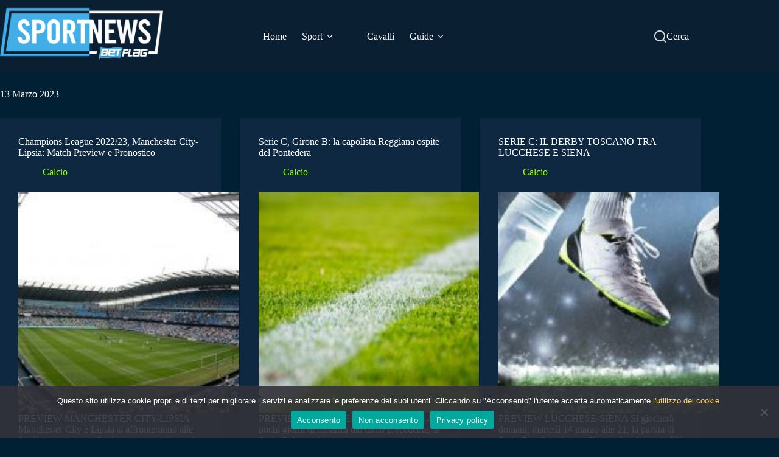

--- FILE ---
content_type: text/html; charset=UTF-8
request_url: https://sportnews.betflag.it/2023/03/13/
body_size: 18627
content:
<!doctype html>
<html lang="it-IT">
<head>
	
	<meta charset="UTF-8">
	<meta name="viewport" content="width=device-width, initial-scale=1, maximum-scale=5, viewport-fit=cover">
	<link rel="profile" href="https://gmpg.org/xfn/11">

	<meta name='robots' content='noindex, follow' />
	<style>img:is([sizes="auto" i], [sizes^="auto," i]) { contain-intrinsic-size: 3000px 1500px }</style>
	
	<!-- This site is optimized with the Yoast SEO plugin v26.2 - https://yoast.com/wordpress/plugins/seo/ -->
	<title>13 Marzo 2023 - Sportnews BetFlag</title>
	<meta property="og:locale" content="it_IT" />
	<meta property="og:type" content="website" />
	<meta property="og:title" content="13 Marzo 2023 - Sportnews BetFlag" />
	<meta property="og:url" content="https://sportnews.betflag.it/2023/03/13/" />
	<meta property="og:site_name" content="Sportnews BetFlag" />
	<meta name="twitter:card" content="summary_large_image" />
	<script type="application/ld+json" class="yoast-schema-graph">{"@context":"https://schema.org","@graph":[{"@type":"CollectionPage","@id":null,"url":"https://sportnews.betflag.it/2023/03/13/","name":"13 Marzo 2023 - Sportnews BetFlag","isPartOf":{"@id":"https://sportnews.betflag.it/#website"},"primaryImageOfPage":{"@id":"https://sportnews.betflag.it/2023/03/13/#primaryimage"},"image":{"@id":"https://sportnews.betflag.it/2023/03/13/#primaryimage"},"thumbnailUrl":"/wp-content/uploads/2021/05/premier-league-manchester-city-everton.jpg","breadcrumb":{"@id":"https://sportnews.betflag.it/2023/03/13/#breadcrumb"},"inLanguage":"it-IT"},{"@type":"ImageObject","inLanguage":"it-IT","@id":"https://sportnews.betflag.it/2023/03/13/#primaryimage","url":"/wp-content/uploads/2021/05/premier-league-manchester-city-everton.jpg","contentUrl":"/wp-content/uploads/2021/05/premier-league-manchester-city-everton.jpg","width":713,"height":405,"caption":"Stadio del Manchester City in Inghilterra"},{"@type":"BreadcrumbList","@id":"https://sportnews.betflag.it/2023/03/13/#breadcrumb","itemListElement":[{"@type":"ListItem","position":1,"name":"SportNews","item":"https://sportnews.betflag.it/"},{"@type":"ListItem","position":2,"name":"Archivio per 13 Marzo 2023"}]},{"@type":"WebSite","@id":"https://sportnews.betflag.it/#website","url":"https://sportnews.betflag.it/","name":"SportNews BetFlag","description":"","publisher":{"@id":"https://sportnews.betflag.it/#organization"},"potentialAction":[{"@type":"SearchAction","target":{"@type":"EntryPoint","urlTemplate":"https://sportnews.betflag.it/?s={search_term_string}"},"query-input":{"@type":"PropertyValueSpecification","valueRequired":true,"valueName":"search_term_string"}}],"inLanguage":"it-IT"},{"@type":"Organization","@id":"https://sportnews.betflag.it/#organization","name":"SportNews BetFlag","url":"https://sportnews.betflag.it/","logo":{"@type":"ImageObject","inLanguage":"it-IT","@id":"https://sportnews.betflag.it/#/schema/logo/image/","url":"/wp-content/uploads/2023/11/sportnews-betflag5.jpg","contentUrl":"/wp-content/uploads/2023/11/sportnews-betflag5.jpg","width":370,"height":120,"caption":"SportNews BetFlag"},"image":{"@id":"https://sportnews.betflag.it/#/schema/logo/image/"}}]}</script>
	<!-- / Yoast SEO plugin. -->


<link rel='dns-prefetch' href='//static.addtoany.com' />
<link rel="alternate" type="application/rss+xml" title="Sportnews BetFlag &raquo; Feed" href="https://sportnews.betflag.it/feed/" />

<link rel='stylesheet' id='blocksy-dynamic-global-css' href='/wp-content/uploads/blocksy/css/global.css?ver=86466' media='all' />
<link rel='stylesheet' id='wp-block-library-css' href='https://sportnews.betflag.it/wp-includes/css/dist/block-library/style.min.css?ver=6.8.3' media='all' />
<style id='global-styles-inline-css'>
:root{--wp--preset--aspect-ratio--square: 1;--wp--preset--aspect-ratio--4-3: 4/3;--wp--preset--aspect-ratio--3-4: 3/4;--wp--preset--aspect-ratio--3-2: 3/2;--wp--preset--aspect-ratio--2-3: 2/3;--wp--preset--aspect-ratio--16-9: 16/9;--wp--preset--aspect-ratio--9-16: 9/16;--wp--preset--color--black: #000000;--wp--preset--color--cyan-bluish-gray: #abb8c3;--wp--preset--color--white: #ffffff;--wp--preset--color--pale-pink: #f78da7;--wp--preset--color--vivid-red: #cf2e2e;--wp--preset--color--luminous-vivid-orange: #ff6900;--wp--preset--color--luminous-vivid-amber: #fcb900;--wp--preset--color--light-green-cyan: #7bdcb5;--wp--preset--color--vivid-green-cyan: #00d084;--wp--preset--color--pale-cyan-blue: #8ed1fc;--wp--preset--color--vivid-cyan-blue: #0693e3;--wp--preset--color--vivid-purple: #9b51e0;--wp--preset--color--palette-color-1: var(--theme-palette-color-1, #9AFF07);--wp--preset--color--palette-color-2: var(--theme-palette-color-2, #8CE806);--wp--preset--color--palette-color-3: var(--theme-palette-color-3, #ffffff);--wp--preset--color--palette-color-4: var(--theme-palette-color-4, #0E2841);--wp--preset--color--palette-color-5: var(--theme-palette-color-5, #ffffff);--wp--preset--color--palette-color-6: var(--theme-palette-color-6, #0E2841);--wp--preset--color--palette-color-7: var(--theme-palette-color-7, #0A1F32);--wp--preset--color--palette-color-8: var(--theme-palette-color-8, #0E2841);--wp--preset--gradient--vivid-cyan-blue-to-vivid-purple: linear-gradient(135deg,rgba(6,147,227,1) 0%,rgb(155,81,224) 100%);--wp--preset--gradient--light-green-cyan-to-vivid-green-cyan: linear-gradient(135deg,rgb(122,220,180) 0%,rgb(0,208,130) 100%);--wp--preset--gradient--luminous-vivid-amber-to-luminous-vivid-orange: linear-gradient(135deg,rgba(252,185,0,1) 0%,rgba(255,105,0,1) 100%);--wp--preset--gradient--luminous-vivid-orange-to-vivid-red: linear-gradient(135deg,rgba(255,105,0,1) 0%,rgb(207,46,46) 100%);--wp--preset--gradient--very-light-gray-to-cyan-bluish-gray: linear-gradient(135deg,rgb(238,238,238) 0%,rgb(169,184,195) 100%);--wp--preset--gradient--cool-to-warm-spectrum: linear-gradient(135deg,rgb(74,234,220) 0%,rgb(151,120,209) 20%,rgb(207,42,186) 40%,rgb(238,44,130) 60%,rgb(251,105,98) 80%,rgb(254,248,76) 100%);--wp--preset--gradient--blush-light-purple: linear-gradient(135deg,rgb(255,206,236) 0%,rgb(152,150,240) 100%);--wp--preset--gradient--blush-bordeaux: linear-gradient(135deg,rgb(254,205,165) 0%,rgb(254,45,45) 50%,rgb(107,0,62) 100%);--wp--preset--gradient--luminous-dusk: linear-gradient(135deg,rgb(255,203,112) 0%,rgb(199,81,192) 50%,rgb(65,88,208) 100%);--wp--preset--gradient--pale-ocean: linear-gradient(135deg,rgb(255,245,203) 0%,rgb(182,227,212) 50%,rgb(51,167,181) 100%);--wp--preset--gradient--electric-grass: linear-gradient(135deg,rgb(202,248,128) 0%,rgb(113,206,126) 100%);--wp--preset--gradient--midnight: linear-gradient(135deg,rgb(2,3,129) 0%,rgb(40,116,252) 100%);--wp--preset--gradient--juicy-peach: linear-gradient(to right, #ffecd2 0%, #fcb69f 100%);--wp--preset--gradient--young-passion: linear-gradient(to right, #ff8177 0%, #ff867a 0%, #ff8c7f 21%, #f99185 52%, #cf556c 78%, #b12a5b 100%);--wp--preset--gradient--true-sunset: linear-gradient(to right, #fa709a 0%, #fee140 100%);--wp--preset--gradient--morpheus-den: linear-gradient(to top, #30cfd0 0%, #330867 100%);--wp--preset--gradient--plum-plate: linear-gradient(135deg, #667eea 0%, #764ba2 100%);--wp--preset--gradient--aqua-splash: linear-gradient(15deg, #13547a 0%, #80d0c7 100%);--wp--preset--gradient--love-kiss: linear-gradient(to top, #ff0844 0%, #ffb199 100%);--wp--preset--gradient--new-retrowave: linear-gradient(to top, #3b41c5 0%, #a981bb 49%, #ffc8a9 100%);--wp--preset--gradient--plum-bath: linear-gradient(to top, #cc208e 0%, #6713d2 100%);--wp--preset--gradient--high-flight: linear-gradient(to right, #0acffe 0%, #495aff 100%);--wp--preset--gradient--teen-party: linear-gradient(-225deg, #FF057C 0%, #8D0B93 50%, #321575 100%);--wp--preset--gradient--fabled-sunset: linear-gradient(-225deg, #231557 0%, #44107A 29%, #FF1361 67%, #FFF800 100%);--wp--preset--gradient--arielle-smile: radial-gradient(circle 248px at center, #16d9e3 0%, #30c7ec 47%, #46aef7 100%);--wp--preset--gradient--itmeo-branding: linear-gradient(180deg, #2af598 0%, #009efd 100%);--wp--preset--gradient--deep-blue: linear-gradient(to right, #6a11cb 0%, #2575fc 100%);--wp--preset--gradient--strong-bliss: linear-gradient(to right, #f78ca0 0%, #f9748f 19%, #fd868c 60%, #fe9a8b 100%);--wp--preset--gradient--sweet-period: linear-gradient(to top, #3f51b1 0%, #5a55ae 13%, #7b5fac 25%, #8f6aae 38%, #a86aa4 50%, #cc6b8e 62%, #f18271 75%, #f3a469 87%, #f7c978 100%);--wp--preset--gradient--purple-division: linear-gradient(to top, #7028e4 0%, #e5b2ca 100%);--wp--preset--gradient--cold-evening: linear-gradient(to top, #0c3483 0%, #a2b6df 100%, #6b8cce 100%, #a2b6df 100%);--wp--preset--gradient--mountain-rock: linear-gradient(to right, #868f96 0%, #596164 100%);--wp--preset--gradient--desert-hump: linear-gradient(to top, #c79081 0%, #dfa579 100%);--wp--preset--gradient--ethernal-constance: linear-gradient(to top, #09203f 0%, #537895 100%);--wp--preset--gradient--happy-memories: linear-gradient(-60deg, #ff5858 0%, #f09819 100%);--wp--preset--gradient--grown-early: linear-gradient(to top, #0ba360 0%, #3cba92 100%);--wp--preset--gradient--morning-salad: linear-gradient(-225deg, #B7F8DB 0%, #50A7C2 100%);--wp--preset--gradient--night-call: linear-gradient(-225deg, #AC32E4 0%, #7918F2 48%, #4801FF 100%);--wp--preset--gradient--mind-crawl: linear-gradient(-225deg, #473B7B 0%, #3584A7 51%, #30D2BE 100%);--wp--preset--gradient--angel-care: linear-gradient(-225deg, #FFE29F 0%, #FFA99F 48%, #FF719A 100%);--wp--preset--gradient--juicy-cake: linear-gradient(to top, #e14fad 0%, #f9d423 100%);--wp--preset--gradient--rich-metal: linear-gradient(to right, #d7d2cc 0%, #304352 100%);--wp--preset--gradient--mole-hall: linear-gradient(-20deg, #616161 0%, #9bc5c3 100%);--wp--preset--gradient--cloudy-knoxville: linear-gradient(120deg, #fdfbfb 0%, #ebedee 100%);--wp--preset--gradient--soft-grass: linear-gradient(to top, #c1dfc4 0%, #deecdd 100%);--wp--preset--gradient--saint-petersburg: linear-gradient(135deg, #f5f7fa 0%, #c3cfe2 100%);--wp--preset--gradient--everlasting-sky: linear-gradient(135deg, #fdfcfb 0%, #e2d1c3 100%);--wp--preset--gradient--kind-steel: linear-gradient(-20deg, #e9defa 0%, #fbfcdb 100%);--wp--preset--gradient--over-sun: linear-gradient(60deg, #abecd6 0%, #fbed96 100%);--wp--preset--gradient--premium-white: linear-gradient(to top, #d5d4d0 0%, #d5d4d0 1%, #eeeeec 31%, #efeeec 75%, #e9e9e7 100%);--wp--preset--gradient--clean-mirror: linear-gradient(45deg, #93a5cf 0%, #e4efe9 100%);--wp--preset--gradient--wild-apple: linear-gradient(to top, #d299c2 0%, #fef9d7 100%);--wp--preset--gradient--snow-again: linear-gradient(to top, #e6e9f0 0%, #eef1f5 100%);--wp--preset--gradient--confident-cloud: linear-gradient(to top, #dad4ec 0%, #dad4ec 1%, #f3e7e9 100%);--wp--preset--gradient--glass-water: linear-gradient(to top, #dfe9f3 0%, white 100%);--wp--preset--gradient--perfect-white: linear-gradient(-225deg, #E3FDF5 0%, #FFE6FA 100%);--wp--preset--font-size--small: 13px;--wp--preset--font-size--medium: 20px;--wp--preset--font-size--large: clamp(22px, 1.375rem + ((1vw - 3.2px) * 0.625), 30px);--wp--preset--font-size--x-large: clamp(30px, 1.875rem + ((1vw - 3.2px) * 1.563), 50px);--wp--preset--font-size--xx-large: clamp(45px, 2.813rem + ((1vw - 3.2px) * 2.734), 80px);--wp--preset--spacing--20: 0.44rem;--wp--preset--spacing--30: 0.67rem;--wp--preset--spacing--40: 1rem;--wp--preset--spacing--50: 1.5rem;--wp--preset--spacing--60: 2.25rem;--wp--preset--spacing--70: 3.38rem;--wp--preset--spacing--80: 5.06rem;--wp--preset--shadow--natural: 6px 6px 9px rgba(0, 0, 0, 0.2);--wp--preset--shadow--deep: 12px 12px 50px rgba(0, 0, 0, 0.4);--wp--preset--shadow--sharp: 6px 6px 0px rgba(0, 0, 0, 0.2);--wp--preset--shadow--outlined: 6px 6px 0px -3px rgba(255, 255, 255, 1), 6px 6px rgba(0, 0, 0, 1);--wp--preset--shadow--crisp: 6px 6px 0px rgba(0, 0, 0, 1);}:root { --wp--style--global--content-size: var(--theme-block-max-width);--wp--style--global--wide-size: var(--theme-block-wide-max-width); }:where(body) { margin: 0; }.wp-site-blocks > .alignleft { float: left; margin-right: 2em; }.wp-site-blocks > .alignright { float: right; margin-left: 2em; }.wp-site-blocks > .aligncenter { justify-content: center; margin-left: auto; margin-right: auto; }:where(.wp-site-blocks) > * { margin-block-start: var(--theme-content-spacing); margin-block-end: 0; }:where(.wp-site-blocks) > :first-child { margin-block-start: 0; }:where(.wp-site-blocks) > :last-child { margin-block-end: 0; }:root { --wp--style--block-gap: var(--theme-content-spacing); }:root :where(.is-layout-flow) > :first-child{margin-block-start: 0;}:root :where(.is-layout-flow) > :last-child{margin-block-end: 0;}:root :where(.is-layout-flow) > *{margin-block-start: var(--theme-content-spacing);margin-block-end: 0;}:root :where(.is-layout-constrained) > :first-child{margin-block-start: 0;}:root :where(.is-layout-constrained) > :last-child{margin-block-end: 0;}:root :where(.is-layout-constrained) > *{margin-block-start: var(--theme-content-spacing);margin-block-end: 0;}:root :where(.is-layout-flex){gap: var(--theme-content-spacing);}:root :where(.is-layout-grid){gap: var(--theme-content-spacing);}.is-layout-flow > .alignleft{float: left;margin-inline-start: 0;margin-inline-end: 2em;}.is-layout-flow > .alignright{float: right;margin-inline-start: 2em;margin-inline-end: 0;}.is-layout-flow > .aligncenter{margin-left: auto !important;margin-right: auto !important;}.is-layout-constrained > .alignleft{float: left;margin-inline-start: 0;margin-inline-end: 2em;}.is-layout-constrained > .alignright{float: right;margin-inline-start: 2em;margin-inline-end: 0;}.is-layout-constrained > .aligncenter{margin-left: auto !important;margin-right: auto !important;}.is-layout-constrained > :where(:not(.alignleft):not(.alignright):not(.alignfull)){max-width: var(--wp--style--global--content-size);margin-left: auto !important;margin-right: auto !important;}.is-layout-constrained > .alignwide{max-width: var(--wp--style--global--wide-size);}body .is-layout-flex{display: flex;}.is-layout-flex{flex-wrap: wrap;align-items: center;}.is-layout-flex > :is(*, div){margin: 0;}body .is-layout-grid{display: grid;}.is-layout-grid > :is(*, div){margin: 0;}body{padding-top: 0px;padding-right: 0px;padding-bottom: 0px;padding-left: 0px;}.has-black-color{color: var(--wp--preset--color--black) !important;}.has-cyan-bluish-gray-color{color: var(--wp--preset--color--cyan-bluish-gray) !important;}.has-white-color{color: var(--wp--preset--color--white) !important;}.has-pale-pink-color{color: var(--wp--preset--color--pale-pink) !important;}.has-vivid-red-color{color: var(--wp--preset--color--vivid-red) !important;}.has-luminous-vivid-orange-color{color: var(--wp--preset--color--luminous-vivid-orange) !important;}.has-luminous-vivid-amber-color{color: var(--wp--preset--color--luminous-vivid-amber) !important;}.has-light-green-cyan-color{color: var(--wp--preset--color--light-green-cyan) !important;}.has-vivid-green-cyan-color{color: var(--wp--preset--color--vivid-green-cyan) !important;}.has-pale-cyan-blue-color{color: var(--wp--preset--color--pale-cyan-blue) !important;}.has-vivid-cyan-blue-color{color: var(--wp--preset--color--vivid-cyan-blue) !important;}.has-vivid-purple-color{color: var(--wp--preset--color--vivid-purple) !important;}.has-palette-color-1-color{color: var(--wp--preset--color--palette-color-1) !important;}.has-palette-color-2-color{color: var(--wp--preset--color--palette-color-2) !important;}.has-palette-color-3-color{color: var(--wp--preset--color--palette-color-3) !important;}.has-palette-color-4-color{color: var(--wp--preset--color--palette-color-4) !important;}.has-palette-color-5-color{color: var(--wp--preset--color--palette-color-5) !important;}.has-palette-color-6-color{color: var(--wp--preset--color--palette-color-6) !important;}.has-palette-color-7-color{color: var(--wp--preset--color--palette-color-7) !important;}.has-palette-color-8-color{color: var(--wp--preset--color--palette-color-8) !important;}.has-black-background-color{background-color: var(--wp--preset--color--black) !important;}.has-cyan-bluish-gray-background-color{background-color: var(--wp--preset--color--cyan-bluish-gray) !important;}.has-white-background-color{background-color: var(--wp--preset--color--white) !important;}.has-pale-pink-background-color{background-color: var(--wp--preset--color--pale-pink) !important;}.has-vivid-red-background-color{background-color: var(--wp--preset--color--vivid-red) !important;}.has-luminous-vivid-orange-background-color{background-color: var(--wp--preset--color--luminous-vivid-orange) !important;}.has-luminous-vivid-amber-background-color{background-color: var(--wp--preset--color--luminous-vivid-amber) !important;}.has-light-green-cyan-background-color{background-color: var(--wp--preset--color--light-green-cyan) !important;}.has-vivid-green-cyan-background-color{background-color: var(--wp--preset--color--vivid-green-cyan) !important;}.has-pale-cyan-blue-background-color{background-color: var(--wp--preset--color--pale-cyan-blue) !important;}.has-vivid-cyan-blue-background-color{background-color: var(--wp--preset--color--vivid-cyan-blue) !important;}.has-vivid-purple-background-color{background-color: var(--wp--preset--color--vivid-purple) !important;}.has-palette-color-1-background-color{background-color: var(--wp--preset--color--palette-color-1) !important;}.has-palette-color-2-background-color{background-color: var(--wp--preset--color--palette-color-2) !important;}.has-palette-color-3-background-color{background-color: var(--wp--preset--color--palette-color-3) !important;}.has-palette-color-4-background-color{background-color: var(--wp--preset--color--palette-color-4) !important;}.has-palette-color-5-background-color{background-color: var(--wp--preset--color--palette-color-5) !important;}.has-palette-color-6-background-color{background-color: var(--wp--preset--color--palette-color-6) !important;}.has-palette-color-7-background-color{background-color: var(--wp--preset--color--palette-color-7) !important;}.has-palette-color-8-background-color{background-color: var(--wp--preset--color--palette-color-8) !important;}.has-black-border-color{border-color: var(--wp--preset--color--black) !important;}.has-cyan-bluish-gray-border-color{border-color: var(--wp--preset--color--cyan-bluish-gray) !important;}.has-white-border-color{border-color: var(--wp--preset--color--white) !important;}.has-pale-pink-border-color{border-color: var(--wp--preset--color--pale-pink) !important;}.has-vivid-red-border-color{border-color: var(--wp--preset--color--vivid-red) !important;}.has-luminous-vivid-orange-border-color{border-color: var(--wp--preset--color--luminous-vivid-orange) !important;}.has-luminous-vivid-amber-border-color{border-color: var(--wp--preset--color--luminous-vivid-amber) !important;}.has-light-green-cyan-border-color{border-color: var(--wp--preset--color--light-green-cyan) !important;}.has-vivid-green-cyan-border-color{border-color: var(--wp--preset--color--vivid-green-cyan) !important;}.has-pale-cyan-blue-border-color{border-color: var(--wp--preset--color--pale-cyan-blue) !important;}.has-vivid-cyan-blue-border-color{border-color: var(--wp--preset--color--vivid-cyan-blue) !important;}.has-vivid-purple-border-color{border-color: var(--wp--preset--color--vivid-purple) !important;}.has-palette-color-1-border-color{border-color: var(--wp--preset--color--palette-color-1) !important;}.has-palette-color-2-border-color{border-color: var(--wp--preset--color--palette-color-2) !important;}.has-palette-color-3-border-color{border-color: var(--wp--preset--color--palette-color-3) !important;}.has-palette-color-4-border-color{border-color: var(--wp--preset--color--palette-color-4) !important;}.has-palette-color-5-border-color{border-color: var(--wp--preset--color--palette-color-5) !important;}.has-palette-color-6-border-color{border-color: var(--wp--preset--color--palette-color-6) !important;}.has-palette-color-7-border-color{border-color: var(--wp--preset--color--palette-color-7) !important;}.has-palette-color-8-border-color{border-color: var(--wp--preset--color--palette-color-8) !important;}.has-vivid-cyan-blue-to-vivid-purple-gradient-background{background: var(--wp--preset--gradient--vivid-cyan-blue-to-vivid-purple) !important;}.has-light-green-cyan-to-vivid-green-cyan-gradient-background{background: var(--wp--preset--gradient--light-green-cyan-to-vivid-green-cyan) !important;}.has-luminous-vivid-amber-to-luminous-vivid-orange-gradient-background{background: var(--wp--preset--gradient--luminous-vivid-amber-to-luminous-vivid-orange) !important;}.has-luminous-vivid-orange-to-vivid-red-gradient-background{background: var(--wp--preset--gradient--luminous-vivid-orange-to-vivid-red) !important;}.has-very-light-gray-to-cyan-bluish-gray-gradient-background{background: var(--wp--preset--gradient--very-light-gray-to-cyan-bluish-gray) !important;}.has-cool-to-warm-spectrum-gradient-background{background: var(--wp--preset--gradient--cool-to-warm-spectrum) !important;}.has-blush-light-purple-gradient-background{background: var(--wp--preset--gradient--blush-light-purple) !important;}.has-blush-bordeaux-gradient-background{background: var(--wp--preset--gradient--blush-bordeaux) !important;}.has-luminous-dusk-gradient-background{background: var(--wp--preset--gradient--luminous-dusk) !important;}.has-pale-ocean-gradient-background{background: var(--wp--preset--gradient--pale-ocean) !important;}.has-electric-grass-gradient-background{background: var(--wp--preset--gradient--electric-grass) !important;}.has-midnight-gradient-background{background: var(--wp--preset--gradient--midnight) !important;}.has-juicy-peach-gradient-background{background: var(--wp--preset--gradient--juicy-peach) !important;}.has-young-passion-gradient-background{background: var(--wp--preset--gradient--young-passion) !important;}.has-true-sunset-gradient-background{background: var(--wp--preset--gradient--true-sunset) !important;}.has-morpheus-den-gradient-background{background: var(--wp--preset--gradient--morpheus-den) !important;}.has-plum-plate-gradient-background{background: var(--wp--preset--gradient--plum-plate) !important;}.has-aqua-splash-gradient-background{background: var(--wp--preset--gradient--aqua-splash) !important;}.has-love-kiss-gradient-background{background: var(--wp--preset--gradient--love-kiss) !important;}.has-new-retrowave-gradient-background{background: var(--wp--preset--gradient--new-retrowave) !important;}.has-plum-bath-gradient-background{background: var(--wp--preset--gradient--plum-bath) !important;}.has-high-flight-gradient-background{background: var(--wp--preset--gradient--high-flight) !important;}.has-teen-party-gradient-background{background: var(--wp--preset--gradient--teen-party) !important;}.has-fabled-sunset-gradient-background{background: var(--wp--preset--gradient--fabled-sunset) !important;}.has-arielle-smile-gradient-background{background: var(--wp--preset--gradient--arielle-smile) !important;}.has-itmeo-branding-gradient-background{background: var(--wp--preset--gradient--itmeo-branding) !important;}.has-deep-blue-gradient-background{background: var(--wp--preset--gradient--deep-blue) !important;}.has-strong-bliss-gradient-background{background: var(--wp--preset--gradient--strong-bliss) !important;}.has-sweet-period-gradient-background{background: var(--wp--preset--gradient--sweet-period) !important;}.has-purple-division-gradient-background{background: var(--wp--preset--gradient--purple-division) !important;}.has-cold-evening-gradient-background{background: var(--wp--preset--gradient--cold-evening) !important;}.has-mountain-rock-gradient-background{background: var(--wp--preset--gradient--mountain-rock) !important;}.has-desert-hump-gradient-background{background: var(--wp--preset--gradient--desert-hump) !important;}.has-ethernal-constance-gradient-background{background: var(--wp--preset--gradient--ethernal-constance) !important;}.has-happy-memories-gradient-background{background: var(--wp--preset--gradient--happy-memories) !important;}.has-grown-early-gradient-background{background: var(--wp--preset--gradient--grown-early) !important;}.has-morning-salad-gradient-background{background: var(--wp--preset--gradient--morning-salad) !important;}.has-night-call-gradient-background{background: var(--wp--preset--gradient--night-call) !important;}.has-mind-crawl-gradient-background{background: var(--wp--preset--gradient--mind-crawl) !important;}.has-angel-care-gradient-background{background: var(--wp--preset--gradient--angel-care) !important;}.has-juicy-cake-gradient-background{background: var(--wp--preset--gradient--juicy-cake) !important;}.has-rich-metal-gradient-background{background: var(--wp--preset--gradient--rich-metal) !important;}.has-mole-hall-gradient-background{background: var(--wp--preset--gradient--mole-hall) !important;}.has-cloudy-knoxville-gradient-background{background: var(--wp--preset--gradient--cloudy-knoxville) !important;}.has-soft-grass-gradient-background{background: var(--wp--preset--gradient--soft-grass) !important;}.has-saint-petersburg-gradient-background{background: var(--wp--preset--gradient--saint-petersburg) !important;}.has-everlasting-sky-gradient-background{background: var(--wp--preset--gradient--everlasting-sky) !important;}.has-kind-steel-gradient-background{background: var(--wp--preset--gradient--kind-steel) !important;}.has-over-sun-gradient-background{background: var(--wp--preset--gradient--over-sun) !important;}.has-premium-white-gradient-background{background: var(--wp--preset--gradient--premium-white) !important;}.has-clean-mirror-gradient-background{background: var(--wp--preset--gradient--clean-mirror) !important;}.has-wild-apple-gradient-background{background: var(--wp--preset--gradient--wild-apple) !important;}.has-snow-again-gradient-background{background: var(--wp--preset--gradient--snow-again) !important;}.has-confident-cloud-gradient-background{background: var(--wp--preset--gradient--confident-cloud) !important;}.has-glass-water-gradient-background{background: var(--wp--preset--gradient--glass-water) !important;}.has-perfect-white-gradient-background{background: var(--wp--preset--gradient--perfect-white) !important;}.has-small-font-size{font-size: var(--wp--preset--font-size--small) !important;}.has-medium-font-size{font-size: var(--wp--preset--font-size--medium) !important;}.has-large-font-size{font-size: var(--wp--preset--font-size--large) !important;}.has-x-large-font-size{font-size: var(--wp--preset--font-size--x-large) !important;}.has-xx-large-font-size{font-size: var(--wp--preset--font-size--xx-large) !important;}
:root :where(.wp-block-pullquote){font-size: clamp(0.984em, 0.984rem + ((1vw - 0.2em) * 0.645), 1.5em);line-height: 1.6;}
</style>
<link rel='stylesheet' id='contact-form-7-css' href='/wp-content/plugins/contact-form-7/includes/css/styles.css?ver=6.1.3' media='all' />
<link rel='stylesheet' id='cookie-notice-front-css' href='/wp-content/plugins/cookie-notice/css/front.min.css?ver=2.5.8' media='all' />
<link rel='stylesheet' id='ct-main-styles-css' href='/wp-content/themes/blocksy/static/bundle/main.min.css?ver=2.1.22' media='all' />
<link rel='stylesheet' id='ct-admin-frontend-styles-css' href='/wp-content/themes/blocksy/static/bundle/admin-frontend.min.css?ver=2.1.22' media='all' />
<link rel='stylesheet' id='ct-cf-7-styles-css' href='/wp-content/themes/blocksy/static/bundle/cf-7.min.css?ver=2.1.22' media='all' />
<link rel='stylesheet' id='chld_thm_cfg_child-css' href='/wp-content/themes/blocksy-child-sportnews/style.css?ver=6.8.3' media='all' />
<link rel='stylesheet' id='blocksy-fonts-font-source-google-css' href='/wp-content/uploads/fonts/8858b10631fd074b549bd901487784aa/font.css?v=1765381050' media='all' />
<link rel='stylesheet' id='ct-page-title-styles-css' href='/wp-content/themes/blocksy/static/bundle/page-title.min.css?ver=2.1.22' media='all' />
<link rel='stylesheet' id='ct-stackable-styles-css' href='/wp-content/themes/blocksy/static/bundle/stackable.min.css?ver=2.1.22' media='all' />
<link rel='stylesheet' id='ct-wpforms-styles-css' href='/wp-content/themes/blocksy/static/bundle/wpforms.min.css?ver=2.1.22' media='all' />
<link rel='stylesheet' id='addtoany-css' href='/wp-content/plugins/add-to-any/addtoany.min.css?ver=1.16' media='all' />
<link rel='stylesheet' id='blocksy-ext-trending-styles-css' href='/wp-content/plugins/blocksy-companion/framework/extensions/trending/static/bundle/main.min.css?ver=2.1.22' media='all' />
<script id="addtoany-core-js-before">
window.a2a_config=window.a2a_config||{};a2a_config.callbacks=[];a2a_config.overlays=[];a2a_config.templates={};a2a_localize = {
	Share: "Condividi",
	Save: "Salva",
	Subscribe: "Abbonati",
	Email: "Email",
	Bookmark: "Segnalibro",
	ShowAll: "espandi",
	ShowLess: "comprimi",
	FindServices: "Trova servizi",
	FindAnyServiceToAddTo: "Trova subito un servizio da aggiungere",
	PoweredBy: "Powered by",
	ShareViaEmail: "Condividi via email",
	SubscribeViaEmail: "Iscriviti via email",
	BookmarkInYourBrowser: "Aggiungi ai segnalibri",
	BookmarkInstructions: "Premi Ctrl+D o \u2318+D per mettere questa pagina nei preferiti",
	AddToYourFavorites: "Aggiungi ai favoriti",
	SendFromWebOrProgram: "Invia da qualsiasi indirizzo email o programma di posta elettronica",
	EmailProgram: "Programma di posta elettronica",
	More: "Di più&#8230;",
	ThanksForSharing: "Grazie per la condivisione!",
	ThanksForFollowing: "Thanks for following!"
};
</script>
<script defer src="https://static.addtoany.com/menu/page.js" id="addtoany-core-js"></script>
<script src="https://sportnews.betflag.it/wp-includes/js/jquery/jquery.min.js?ver=3.7.1" id="jquery-core-js"></script>
<script src="https://sportnews.betflag.it/wp-includes/js/jquery/jquery-migrate.min.js?ver=3.4.1" id="jquery-migrate-js"></script>
<script defer src="/wp-content/plugins/add-to-any/addtoany.min.js?ver=1.1" id="addtoany-jquery-js"></script>
<link rel="https://api.w.org/" href="https://sportnews.betflag.it/wp-json/" /><link rel="EditURI" type="application/rsd+xml" title="RSD" href="https://sportnews.betflag.it/xmlrpc.php?rsd" />
<meta name="generator" content="WordPress 6.8.3" />

		<script>
		(function(h,o,t,j,a,r){
			h.hj=h.hj||function(){(h.hj.q=h.hj.q||[]).push(arguments)};
			h._hjSettings={hjid:478528,hjsv:5};
			a=o.getElementsByTagName('head')[0];
			r=o.createElement('script');r.async=1;
			r.src=t+h._hjSettings.hjid+j+h._hjSettings.hjsv;
			a.appendChild(r);
		})(window,document,'//static.hotjar.com/c/hotjar-','.js?sv=');
		</script>
		<noscript><link rel='stylesheet' href='/wp-content/themes/blocksy/static/bundle/no-scripts.min.css' type='text/css'></noscript>
<script>(()=>{var o=[],i={};["on","off","toggle","show"].forEach((l=>{i[l]=function(){o.push([l,arguments])}})),window.Boxzilla=i,window.boxzilla_queue=o})();</script><link rel="icon" href="/wp-content/uploads/2025/12/cropped-01-32x32.png" sizes="32x32" />
<link rel="icon" href="/wp-content/uploads/2025/12/cropped-01-192x192.png" sizes="192x192" />
<link rel="apple-touch-icon" href="/wp-content/uploads/2025/12/cropped-01-180x180.png" />
<meta name="msapplication-TileImage" content="/wp-content/uploads/2025/12/cropped-01-270x270.png" />
		<style id="wp-custom-css">
			/** about us page **/
.ct-custom.elementor-widget-image-box,
.ct-custom .elementor-widget-container {
	height: 100%;
}

.ct-custom .elementor-widget-container {
	overflow: hidden;
}

.ct-custom .elementor-image-box-content {
	padding: 0 30px;
}
.table-container {
  width: 100%;
  overflow-x: auto; /* permette lo scroll orizzontale su schermi piccoli */
  -webkit-overflow-scrolling: touch;
}

.responsive-table {
  width: 100%;
  border-collapse: collapse;
  text-align: center;
  font-size: 0.95rem;
  min-width: 600px; /* opzionale, mantiene leggibilità su mobile */
}

.responsive-table th,
.responsive-table td {
  border: 1px solid #ddd;
  padding: 8px;
}

.responsive-table th {
  background-color: #f2f2f2;
  font-weight: bold;
}

@media (max-width: 768px) {
  .responsive-table {
    font-size: 0.85rem;
  }
  .responsive-table th,
  .responsive-table td {
    padding: 6px;
  }
}

.archive .page-title .archive-label { display: none; }

		</style>
			</head>


<body class="archive date wp-custom-logo wp-embed-responsive wp-theme-blocksy wp-child-theme-blocksy-child-sportnews cookies-not-set stk--is-blocksy-theme stk-has-block-style-inheritance" data-link="type-2" data-prefix="categories" data-header="type-1:sticky" data-footer="type-1">

<a class="skip-link screen-reader-text" href="#main">Salta al contenuto</a><div class="ct-drawer-canvas" data-location="start">
		<div id="search-modal" class="ct-panel" data-behaviour="modal" role="dialog" aria-label="Modal ricerca" inert>
			<div class="ct-panel-actions">
				<button class="ct-toggle-close" data-type="type-1" aria-label="Chiudi la ricerca modale">
					<svg class="ct-icon" width="12" height="12" viewBox="0 0 15 15"><path d="M1 15a1 1 0 01-.71-.29 1 1 0 010-1.41l5.8-5.8-5.8-5.8A1 1 0 011.7.29l5.8 5.8 5.8-5.8a1 1 0 011.41 1.41l-5.8 5.8 5.8 5.8a1 1 0 01-1.41 1.41l-5.8-5.8-5.8 5.8A1 1 0 011 15z"/></svg>				</button>
			</div>

			<div class="ct-panel-content">
				

<form role="search" method="get" class="ct-search-form"  action="https://sportnews.betflag.it/" aria-haspopup="listbox" data-live-results="thumbs">

	<input 
		type="search" class="modal-field"		placeholder="Cerca"
		value=""
		name="s"
		autocomplete="off"
		title="Cerca per..."
		aria-label="Cerca per..."
			>

	<div class="ct-search-form-controls">
		
		<button type="submit" class="wp-element-button" data-button="icon" aria-label="Pulsante di ricerca">
			<svg class="ct-icon ct-search-button-content" aria-hidden="true" width="15" height="15" viewBox="0 0 15 15"><path d="M14.8,13.7L12,11c0.9-1.2,1.5-2.6,1.5-4.2c0-3.7-3-6.8-6.8-6.8S0,3,0,6.8s3,6.8,6.8,6.8c1.6,0,3.1-0.6,4.2-1.5l2.8,2.8c0.1,0.1,0.3,0.2,0.5,0.2s0.4-0.1,0.5-0.2C15.1,14.5,15.1,14,14.8,13.7z M1.5,6.8c0-2.9,2.4-5.2,5.2-5.2S12,3.9,12,6.8S9.6,12,6.8,12S1.5,9.6,1.5,6.8z"/></svg>
			<span class="ct-ajax-loader">
				<svg viewBox="0 0 24 24">
					<circle cx="12" cy="12" r="10" opacity="0.2" fill="none" stroke="currentColor" stroke-miterlimit="10" stroke-width="2"/>

					<path d="m12,2c5.52,0,10,4.48,10,10" fill="none" stroke="currentColor" stroke-linecap="round" stroke-miterlimit="10" stroke-width="2">
						<animateTransform
							attributeName="transform"
							attributeType="XML"
							type="rotate"
							dur="0.6s"
							from="0 12 12"
							to="360 12 12"
							repeatCount="indefinite"
						/>
					</path>
				</svg>
			</span>
		</button>

		
					<input type="hidden" name="ct_post_type" value="post:page">
		
		

		<input type="hidden" value="e5288b4703" class="ct-live-results-nonce">	</div>

			<div class="screen-reader-text" aria-live="polite" role="status">
			Nessun risultato		</div>
	
</form>


			</div>
		</div>

		<div id="offcanvas" class="ct-panel ct-header" data-behaviour="right-side" role="dialog" aria-label="Modal offcanvas" inert=""><div class="ct-panel-inner">
		<div class="ct-panel-actions">
			
			<button class="ct-toggle-close" data-type="type-1" aria-label="Chiudi il carrello">
				<svg class="ct-icon" width="12" height="12" viewBox="0 0 15 15"><path d="M1 15a1 1 0 01-.71-.29 1 1 0 010-1.41l5.8-5.8-5.8-5.8A1 1 0 011.7.29l5.8 5.8 5.8-5.8a1 1 0 011.41 1.41l-5.8 5.8 5.8 5.8a1 1 0 01-1.41 1.41l-5.8-5.8-5.8 5.8A1 1 0 011 15z"/></svg>
			</button>
		</div>
		<div class="ct-panel-content" data-device="desktop"><div class="ct-panel-content-inner"></div></div><div class="ct-panel-content" data-device="mobile"><div class="ct-panel-content-inner">
<a href="https://sportnews.betflag.it/" class="site-logo-container" data-id="offcanvas-logo" rel="home" itemprop="url">
			<img width="1163" height="391" src="/wp-content/uploads/2025/12/sportnews_betflag_logo.png" class="default-logo" alt="Sportnews BetFlag" decoding="async" srcset="/wp-content/uploads/2025/12/sportnews_betflag_logo.png 1163w, /wp-content/uploads/2025/12/sportnews_betflag_logo-300x101.png 300w, /wp-content/uploads/2025/12/sportnews_betflag_logo-1024x344.png 1024w, /wp-content/uploads/2025/12/sportnews_betflag_logo-768x258.png 768w" sizes="(max-width: 1163px) 100vw, 1163px" />	</a>


<nav
	class="mobile-menu menu-container has-submenu"
	data-id="mobile-menu" data-interaction="click" data-toggle-type="type-1" data-submenu-dots="yes"	aria-label="Menu principale">

	<ul id="menu-menu-principale-1" class=""><li class="menu-item menu-item-type-post_type menu-item-object-page menu-item-home menu-item-52130"><a href="https://sportnews.betflag.it/" class="ct-menu-link">Home</a></li>
<li class="menu-item menu-item-type-taxonomy menu-item-object-category menu-item-has-children menu-item-52115"><span class="ct-sub-menu-parent"><a href="https://sportnews.betflag.it/categoria/sport/" class="ct-menu-link">Sport</a><button class="ct-toggle-dropdown-mobile" aria-label="Apri il menu a discesa" aria-haspopup="true" aria-expanded="false"><svg class="ct-icon toggle-icon-1" width="15" height="15" viewBox="0 0 15 15" aria-hidden="true"><path d="M3.9,5.1l3.6,3.6l3.6-3.6l1.4,0.7l-5,5l-5-5L3.9,5.1z"/></svg></button></span>
<ul class="sub-menu">
	<li class="menu-item menu-item-type-taxonomy menu-item-object-category menu-item-52116"><a href="https://sportnews.betflag.it/categoria/sport/calcio/" class="ct-menu-link">Calcio</a></li>
	<li class="menu-item menu-item-type-taxonomy menu-item-object-category menu-item-52117"><a href="https://sportnews.betflag.it/categoria/sport/basket/" class="ct-menu-link">Basket</a></li>
	<li class="menu-item menu-item-type-taxonomy menu-item-object-category menu-item-52118"><a href="https://sportnews.betflag.it/categoria/sport/tennis/" class="ct-menu-link">Tennis</a></li>
	<li class="menu-item menu-item-type-taxonomy menu-item-object-category menu-item-53311"><a href="https://sportnews.betflag.it/categoria/sport/fanta/" class="ct-menu-link">Fanta</a></li>
</ul>
</li>
<li class="menu-item menu-item-type-taxonomy menu-item-object-category menu-item-52114"><a href="https://sportnews.betflag.it/categoria/cavalli/" class="ct-menu-link">Cavalli</a></li>
<li class="menu-item menu-item-type-taxonomy menu-item-object-category menu-item-has-children menu-item-52208"><span class="ct-sub-menu-parent"><a href="https://sportnews.betflag.it/categoria/guide/" class="ct-menu-link">Guide</a><button class="ct-toggle-dropdown-mobile" aria-label="Apri il menu a discesa" aria-haspopup="true" aria-expanded="false"><svg class="ct-icon toggle-icon-1" width="15" height="15" viewBox="0 0 15 15" aria-hidden="true"><path d="M3.9,5.1l3.6,3.6l3.6-3.6l1.4,0.7l-5,5l-5-5L3.9,5.1z"/></svg></button></span>
<ul class="sub-menu">
	<li class="menu-item menu-item-type-taxonomy menu-item-object-category menu-item-52119"><a href="https://sportnews.betflag.it/categoria/guide/guida-cavalli/" class="ct-menu-link">Guida Cavalli</a></li>
	<li class="menu-item menu-item-type-taxonomy menu-item-object-category menu-item-52120"><a href="https://sportnews.betflag.it/categoria/guide/guida-sport/" class="ct-menu-link">Guida Sport</a></li>
	<li class="menu-item menu-item-type-taxonomy menu-item-object-category menu-item-52121"><a href="https://sportnews.betflag.it/categoria/guide/guida-casino/" class="ct-menu-link">Guide Casinò</a></li>
	<li class="menu-item menu-item-type-taxonomy menu-item-object-category menu-item-52122"><a href="https://sportnews.betflag.it/categoria/guide/guida-slot/" class="ct-menu-link">Guide Slot</a></li>
</ul>
</li>
</ul></nav>

</div></div></div></div></div>
<div id="main-container">
	<header id="header" class="ct-header" data-id="type-1" itemscope="" itemtype="https://schema.org/WPHeader"><div data-device="desktop"><div class="ct-sticky-container"><div data-sticky="shrink"><div data-row="top" data-column-set="3"><div class="ct-container"><div data-column="start" data-placements="1"><div data-items="primary">
<div	class="site-branding"
	data-id="logo"		itemscope="itemscope" itemtype="https://schema.org/Organization">

			<a href="https://sportnews.betflag.it/" class="site-logo-container" rel="home" itemprop="url" ><img width="1163" height="391" src="/wp-content/uploads/2025/12/sportnews_betflag_logo.png" class="default-logo" alt="Sportnews BetFlag" decoding="async" fetchpriority="high" srcset="/wp-content/uploads/2025/12/sportnews_betflag_logo.png 1163w, /wp-content/uploads/2025/12/sportnews_betflag_logo-300x101.png 300w, /wp-content/uploads/2025/12/sportnews_betflag_logo-1024x344.png 1024w, /wp-content/uploads/2025/12/sportnews_betflag_logo-768x258.png 768w" sizes="(max-width: 1163px) 100vw, 1163px" /></a>	
	</div>

</div></div><div data-column="middle"><div data-items="">
<nav
	id="header-menu-1"
	class="header-menu-1 menu-container"
	data-id="menu" data-interaction="hover"	data-menu="type-1"
	data-dropdown="type-4:simple"		data-responsive="no"	itemscope="" itemtype="https://schema.org/SiteNavigationElement"	aria-label="Menu principale">

	<ul id="menu-menu-principale" class="menu"><li id="menu-item-52130" class="menu-item menu-item-type-post_type menu-item-object-page menu-item-home menu-item-52130"><a href="https://sportnews.betflag.it/" class="ct-menu-link">Home</a></li>
<li id="menu-item-52115" class="menu-item menu-item-type-taxonomy menu-item-object-category menu-item-has-children menu-item-52115 animated-submenu-block"><a href="https://sportnews.betflag.it/categoria/sport/" class="ct-menu-link">Sport<span class="ct-toggle-dropdown-desktop"><svg class="ct-icon" width="8" height="8" viewBox="0 0 15 15" aria-hidden="true"><path d="M2.1,3.2l5.4,5.4l5.4-5.4L15,4.3l-7.5,7.5L0,4.3L2.1,3.2z"/></svg></span></a><button class="ct-toggle-dropdown-desktop-ghost" aria-label="Apri il menu a discesa" aria-haspopup="true" aria-expanded="false"></button>
<ul class="sub-menu">
	<li id="menu-item-52116" class="menu-item menu-item-type-taxonomy menu-item-object-category menu-item-52116"><a href="https://sportnews.betflag.it/categoria/sport/calcio/" class="ct-menu-link">Calcio</a></li>
	<li id="menu-item-52117" class="menu-item menu-item-type-taxonomy menu-item-object-category menu-item-52117"><a href="https://sportnews.betflag.it/categoria/sport/basket/" class="ct-menu-link">Basket</a></li>
	<li id="menu-item-52118" class="menu-item menu-item-type-taxonomy menu-item-object-category menu-item-52118"><a href="https://sportnews.betflag.it/categoria/sport/tennis/" class="ct-menu-link">Tennis</a></li>
	<li id="menu-item-53311" class="menu-item menu-item-type-taxonomy menu-item-object-category menu-item-53311"><a href="https://sportnews.betflag.it/categoria/sport/fanta/" class="ct-menu-link">Fanta</a></li>
</ul>
</li>
<li id="menu-item-52114" class="menu-item menu-item-type-taxonomy menu-item-object-category menu-item-52114"><a href="https://sportnews.betflag.it/categoria/cavalli/" class="ct-menu-link">Cavalli</a></li>
<li id="menu-item-52208" class="menu-item menu-item-type-taxonomy menu-item-object-category menu-item-has-children menu-item-52208 animated-submenu-block"><a href="https://sportnews.betflag.it/categoria/guide/" class="ct-menu-link">Guide<span class="ct-toggle-dropdown-desktop"><svg class="ct-icon" width="8" height="8" viewBox="0 0 15 15" aria-hidden="true"><path d="M2.1,3.2l5.4,5.4l5.4-5.4L15,4.3l-7.5,7.5L0,4.3L2.1,3.2z"/></svg></span></a><button class="ct-toggle-dropdown-desktop-ghost" aria-label="Apri il menu a discesa" aria-haspopup="true" aria-expanded="false"></button>
<ul class="sub-menu">
	<li id="menu-item-52119" class="menu-item menu-item-type-taxonomy menu-item-object-category menu-item-52119"><a href="https://sportnews.betflag.it/categoria/guide/guida-cavalli/" class="ct-menu-link">Guida Cavalli</a></li>
	<li id="menu-item-52120" class="menu-item menu-item-type-taxonomy menu-item-object-category menu-item-52120"><a href="https://sportnews.betflag.it/categoria/guide/guida-sport/" class="ct-menu-link">Guida Sport</a></li>
	<li id="menu-item-52121" class="menu-item menu-item-type-taxonomy menu-item-object-category menu-item-52121"><a href="https://sportnews.betflag.it/categoria/guide/guida-casino/" class="ct-menu-link">Guide Casinò</a></li>
	<li id="menu-item-52122" class="menu-item menu-item-type-taxonomy menu-item-object-category menu-item-52122"><a href="https://sportnews.betflag.it/categoria/guide/guida-slot/" class="ct-menu-link">Guide Slot</a></li>
</ul>
</li>
</ul></nav>

</div></div><div data-column="end" data-placements="1"><div data-items="primary">
<button
	class="ct-header-search ct-toggle "
	data-toggle-panel="#search-modal"
	aria-controls="search-modal"
	aria-label="Cerca"
	data-label="right"
	data-id="search">

	<span class="ct-label " aria-hidden="true">Cerca</span>

	<svg class="ct-icon" aria-hidden="true" width="15" height="15" viewBox="0 0 15 15"><path d="M14.8,13.7L12,11c0.9-1.2,1.5-2.6,1.5-4.2c0-3.7-3-6.8-6.8-6.8S0,3,0,6.8s3,6.8,6.8,6.8c1.6,0,3.1-0.6,4.2-1.5l2.8,2.8c0.1,0.1,0.3,0.2,0.5,0.2s0.4-0.1,0.5-0.2C15.1,14.5,15.1,14,14.8,13.7z M1.5,6.8c0-2.9,2.4-5.2,5.2-5.2S12,3.9,12,6.8S9.6,12,6.8,12S1.5,9.6,1.5,6.8z"/></svg></button>
</div></div></div></div></div></div></div><div data-device="mobile"><div class="ct-sticky-container"><div data-sticky="shrink"><div data-row="top" data-column-set="2"><div class="ct-container"><div data-column="start" data-placements="1"><div data-items="primary">
<div	class="site-branding"
	data-id="logo"		>

			<a href="https://sportnews.betflag.it/" class="site-logo-container" rel="home" itemprop="url" ><img width="1163" height="391" src="/wp-content/uploads/2025/12/sportnews_betflag_logo.png" class="default-logo" alt="Sportnews BetFlag" decoding="async" srcset="/wp-content/uploads/2025/12/sportnews_betflag_logo.png 1163w, /wp-content/uploads/2025/12/sportnews_betflag_logo-300x101.png 300w, /wp-content/uploads/2025/12/sportnews_betflag_logo-1024x344.png 1024w, /wp-content/uploads/2025/12/sportnews_betflag_logo-768x258.png 768w" sizes="(max-width: 1163px) 100vw, 1163px" /></a>	
	</div>

</div></div><div data-column="end" data-placements="1"><div data-items="primary">
<button
	class="ct-header-search ct-toggle "
	data-toggle-panel="#search-modal"
	aria-controls="search-modal"
	aria-label="Cerca"
	data-label="right"
	data-id="search">

	<span class="ct-label " aria-hidden="true">Cerca</span>

	<svg class="ct-icon" aria-hidden="true" width="15" height="15" viewBox="0 0 15 15"><path d="M14.8,13.7L12,11c0.9-1.2,1.5-2.6,1.5-4.2c0-3.7-3-6.8-6.8-6.8S0,3,0,6.8s3,6.8,6.8,6.8c1.6,0,3.1-0.6,4.2-1.5l2.8,2.8c0.1,0.1,0.3,0.2,0.5,0.2s0.4-0.1,0.5-0.2C15.1,14.5,15.1,14,14.8,13.7z M1.5,6.8c0-2.9,2.4-5.2,5.2-5.2S12,3.9,12,6.8S9.6,12,6.8,12S1.5,9.6,1.5,6.8z"/></svg></button>

<button
	class="ct-header-trigger ct-toggle "
	data-toggle-panel="#offcanvas"
	aria-controls="offcanvas"
	data-design="simple"
	data-label="right"
	aria-label="Menu"
	data-id="trigger">

	<span class="ct-label ct-hidden-sm ct-hidden-md ct-hidden-lg" aria-hidden="true">Menu</span>

	<svg class="ct-icon" width="18" height="14" viewBox="0 0 18 14" data-type="type-1" aria-hidden="true">
		<rect y="0.00" width="18" height="1.7" rx="1"/>
		<rect y="6.15" width="18" height="1.7" rx="1"/>
		<rect y="12.3" width="18" height="1.7" rx="1"/>
	</svg></button>
</div></div></div></div></div></div></div></header>
	<main id="main" class="site-main hfeed" itemscope="itemscope" itemtype="https://schema.org/CreativeWork">

		
<div class="ct-container"  data-vertical-spacing="top:bottom">
	<section >
		
<div class="hero-section is-width-constrained" data-type="type-1">
			<header class="entry-header">
			<h1 class="page-title" itemprop="headline">13 Marzo 2023</h1>		</header>
	</div><div class="entries" data-archive="default" data-layout="grid" data-cards="boxed"><article class="entry-card card-content post-22505 post type-post status-publish format-standard has-post-thumbnail hentry category-calcio tag-champions-league tag-dove-vederla tag-lipsia tag-manchester-city tag-probabili-formazioni tag-quote" ><h2 class="entry-title"><a href="https://sportnews.betflag.it/2023/03/13/champions-league-la-sfida-di-ritorno-tra-manchester-city-e-lipsia/" rel="bookmark">Champions League 2022/23, Manchester City-Lipsia: Match Preview e Pronostico</a></h2><ul class="entry-meta" data-type="simple:slash" data-id="meta_1" ><li class="meta-categories" data-type="simple"><a href="https://sportnews.betflag.it/categoria/sport/calcio/" rel="tag" class="ct-term-82">Calcio</a></li></ul><a class="ct-media-container boundless-image" href="https://sportnews.betflag.it/2023/03/13/champions-league-la-sfida-di-ritorno-tra-manchester-city-e-lipsia/" aria-label="Champions League 2022/23, Manchester City-Lipsia: Match Preview e Pronostico"><img width="300" height="170" src="/wp-content/uploads/2021/05/premier-league-manchester-city-everton-300x170.jpg" class="attachment-medium size-medium wp-post-image" alt="Stadio del Manchester City in Inghilterra" loading="lazy" decoding="async" srcset="/wp-content/uploads/2021/05/premier-league-manchester-city-everton-300x170.jpg 300w, /wp-content/uploads/2021/05/premier-league-manchester-city-everton-700x400.jpg 700w, /wp-content/uploads/2021/05/premier-league-manchester-city-everton.jpg 713w" sizes="auto, (max-width: 300px) 100vw, 300px" itemprop="image" style="aspect-ratio: 4/3;" /></a><div class="entry-excerpt"><p>PREVIEW MANCHESTER CITY-LIPSIA Manchester City e Lipsia si affronteranno alle 21 di domani, martedì 14 marzo, per gli ottavi di ritorno di Champions League. La partita d&#8217;andata alla Red Bull Arena è terminata in parità, con il gol nel primo…</p>
</div><ul class="entry-meta" data-type="simple:slash" data-id="meta_2" ><li class="meta-author" itemprop="author" itemscope="" itemtype="https://schema.org/Person"><a class="ct-meta-element-author" href="https://sportnews.betflag.it/author/agenzia/" title="Articoli scritti da Redazione MME" rel="author" itemprop="url"><span itemprop="name">Redazione MME</span></a></li><li class="meta-updated-date" itemprop="dateModified"><time class="ct-meta-element-date" datetime="2023-05-10T12:13:03+02:00">10 Maggio 2023</time></li></ul></article><article class="entry-card card-content post-22501 post type-post status-publish format-standard has-post-thumbnail hentry category-calcio tag-girone-b tag-pontedera tag-probabili-formazioni tag-pronostico-serie-c tag-quote-calcio tag-reggiana tag-scommesse-calcio tag-serie-c" ><h2 class="entry-title"><a href="https://sportnews.betflag.it/2023/03/13/serie-c-girone-b-la-capolista-reggiana-ospite-del-pontedera/" rel="bookmark">Serie C, Girone B: la capolista Reggiana ospite del Pontedera</a></h2><ul class="entry-meta" data-type="simple:slash" data-id="meta_1" ><li class="meta-categories" data-type="simple"><a href="https://sportnews.betflag.it/categoria/sport/calcio/" rel="tag" class="ct-term-82">Calcio</a></li></ul><a class="ct-media-container boundless-image" href="https://sportnews.betflag.it/2023/03/13/serie-c-girone-b-la-capolista-reggiana-ospite-del-pontedera/" aria-label="Serie C, Girone B: la capolista Reggiana ospite del Pontedera"><img width="300" height="200" src="/wp-content/uploads/2021/10/liga-real-madrid-osasuna-300x200.jpg" class="attachment-medium size-medium wp-post-image" alt="" loading="lazy" decoding="async" srcset="/wp-content/uploads/2021/10/liga-real-madrid-osasuna-300x200.jpg 300w, /wp-content/uploads/2021/10/liga-real-madrid-osasuna-1024x683.jpg 1024w, /wp-content/uploads/2021/10/liga-real-madrid-osasuna-768x512.jpg 768w, /wp-content/uploads/2021/10/liga-real-madrid-osasuna.jpg 1170w" sizes="auto, (max-width: 300px) 100vw, 300px" itemprop="image" style="aspect-ratio: 4/3;" /></a><div class="entry-excerpt"><p>PREVIEW PONTEDERA &#8211; REGGIANA A pochi giorni di distanza dal turno precedente, la Serie C ritorna in campo per la trentaduesima giornata della stagione, con la classifica che inizia a delinearsi. In testa alla classifica del Girone B si trova…</p>
</div><ul class="entry-meta" data-type="simple:slash" data-id="meta_2" ><li class="meta-author" itemprop="author" itemscope="" itemtype="https://schema.org/Person"><a class="ct-meta-element-author" href="https://sportnews.betflag.it/author/salvo/" title="Articoli scritti da Salvo Mangano" rel="author" itemprop="url"><span itemprop="name">Salvo Mangano</span></a></li><li class="meta-updated-date" itemprop="dateModified"><time class="ct-meta-element-date" datetime="2023-03-13T21:21:17+01:00">13 Marzo 2023</time></li></ul></article><article class="entry-card card-content post-22503 post type-post status-publish format-standard has-post-thumbnail hentry category-calcio tag-dove-vederla tag-girone-b tag-lucchese tag-probabili-formazioni tag-quote tag-serie-c tag-siena" ><h2 class="entry-title"><a href="https://sportnews.betflag.it/2023/03/13/serie-c-il-derby-toscano-tra-lucchese-e-siena/" rel="bookmark">SERIE C: IL DERBY TOSCANO TRA LUCCHESE E SIENA</a></h2><ul class="entry-meta" data-type="simple:slash" data-id="meta_1" ><li class="meta-categories" data-type="simple"><a href="https://sportnews.betflag.it/categoria/sport/calcio/" rel="tag" class="ct-term-82">Calcio</a></li></ul><a class="ct-media-container boundless-image" href="https://sportnews.betflag.it/2023/03/13/serie-c-il-derby-toscano-tra-lucchese-e-siena/" aria-label="SERIE C: IL DERBY TOSCANO TRA LUCCHESE E SIENA"><img width="300" height="173" src="/wp-content/uploads/2023/02/milan-atalanta-300x173.jpg" class="attachment-medium size-medium wp-post-image" alt="Milan Atalanta" loading="lazy" decoding="async" srcset="/wp-content/uploads/2023/02/milan-atalanta-300x173.jpg 300w, /wp-content/uploads/2023/02/milan-atalanta-768x444.jpg 768w, /wp-content/uploads/2023/02/milan-atalanta.jpg 1000w" sizes="auto, (max-width: 300px) 100vw, 300px" itemprop="image" style="aspect-ratio: 4/3;" /></a><div class="entry-excerpt"><p>PREVIEW LUCCHESE-SIENA Si giocherà domani, martedì 14 marzo alle 21, la partita di Serie C tra Lucchese e Siena valevole per la 32ª giornata del girone B. La gara si disputerà allo stadio Porta Elisa di Lucca, dove i bianconeri…</p>
</div><ul class="entry-meta" data-type="simple:slash" data-id="meta_2" ><li class="meta-author" itemprop="author" itemscope="" itemtype="https://schema.org/Person"><a class="ct-meta-element-author" href="https://sportnews.betflag.it/author/agenzia/" title="Articoli scritti da Redazione MME" rel="author" itemprop="url"><span itemprop="name">Redazione MME</span></a></li><li class="meta-updated-date" itemprop="dateModified"><time class="ct-meta-element-date" datetime="2023-03-13T21:10:39+01:00">13 Marzo 2023</time></li></ul></article><article class="entry-card card-content post-22499 post type-post status-publish format-standard has-post-thumbnail hentry category-calcio tag-betting tag-cesena tag-probabili-formazioni tag-quote tag-scommesse-calcio tag-scommesse-online tag-serie-c tag-virtus-entella" ><h2 class="entry-title"><a href="https://sportnews.betflag.it/2023/03/13/serie-c-big-match-cesena-virtus-entella/" rel="bookmark">Serie C: big match Cesena-Virtus Entella</a></h2><ul class="entry-meta" data-type="simple:slash" data-id="meta_1" ><li class="meta-categories" data-type="simple"><a href="https://sportnews.betflag.it/categoria/sport/calcio/" rel="tag" class="ct-term-82">Calcio</a></li></ul><a class="ct-media-container boundless-image" href="https://sportnews.betflag.it/2023/03/13/serie-c-big-match-cesena-virtus-entella/" aria-label="Serie C: big match Cesena-Virtus Entella"><img width="300" height="206" src="/wp-content/uploads/2021/10/serie-a-atalanta-lazio-300x206.jpg" class="attachment-medium size-medium wp-post-image" alt="Pallone giallo in rete" loading="lazy" decoding="async" srcset="/wp-content/uploads/2021/10/serie-a-atalanta-lazio-300x206.jpg 300w, /wp-content/uploads/2021/10/serie-a-atalanta-lazio-1024x704.jpg 1024w, /wp-content/uploads/2021/10/serie-a-atalanta-lazio-768x528.jpg 768w, /wp-content/uploads/2021/10/serie-a-atalanta-lazio.jpg 1444w" sizes="auto, (max-width: 300px) 100vw, 300px" itemprop="image" style="aspect-ratio: 4/3;" /></a><div class="entry-excerpt"><p>PREVIEW CESENA &#8211; VIRTUS ENTELLA Si disputerà al «Manuzzi», martedì 14 marzo alle 21, l’incontro di calcio fra il Cesena e la Virtus Entella, valevole per la trentaduesima giornata del girone B di serie C. Turno infrasettimanale nel campionato di…</p>
</div><ul class="entry-meta" data-type="simple:slash" data-id="meta_2" ><li class="meta-author" itemprop="author" itemscope="" itemtype="https://schema.org/Person"><a class="ct-meta-element-author" href="https://sportnews.betflag.it/author/agenzia/" title="Articoli scritti da Redazione MME" rel="author" itemprop="url"><span itemprop="name">Redazione MME</span></a></li><li class="meta-updated-date" itemprop="dateModified"><time class="ct-meta-element-date" datetime="2023-03-13T18:00:09+01:00">13 Marzo 2023</time></li></ul></article><article class="entry-card card-content post-22472 post type-post status-publish format-standard has-post-thumbnail hentry category-cavalli" ><h2 class="entry-title"><a href="https://sportnews.betflag.it/2023/03/13/compiegne-corse-selettive-anteprima/" rel="bookmark">Compiegne: corse selettive, anteprima</a></h2><ul class="entry-meta" data-type="simple:slash" data-id="meta_1" ><li class="meta-categories" data-type="simple"><a href="https://sportnews.betflag.it/categoria/cavalli/" rel="tag" class="ct-term-8">Cavalli</a></li></ul><a class="ct-media-container boundless-image" href="https://sportnews.betflag.it/2023/03/13/compiegne-corse-selettive-anteprima/" aria-label="Compiegne: corse selettive, anteprima"><img width="300" height="173" src="/wp-content/uploads/2023/03/compiegne-300x173.png" class="attachment-medium size-medium wp-post-image" alt="Compiegne" loading="lazy" decoding="async" srcset="/wp-content/uploads/2023/03/compiegne-300x173.png 300w, /wp-content/uploads/2023/03/compiegne-768x444.png 768w, /wp-content/uploads/2023/03/compiegne.png 1000w" sizes="auto, (max-width: 300px) 100vw, 300px" itemprop="image" style="aspect-ratio: 4/3;" /></a><div class="entry-excerpt"><p>14 (FRA) Compiegne: corse selettive Prix Solitaire: LR sui 3800 metri, steeple-chase. Il soggetto con il valore più alto della corsa è Sans Bruit (RPR 69) ed è da attenzionare. Glorice, castrone con in sella Angelo Zuliani merita una citazione.…</p>
</div><ul class="entry-meta" data-type="simple:slash" data-id="meta_2" ><li class="meta-author" itemprop="author" itemscope="" itemtype="https://schema.org/Person"><a class="ct-meta-element-author" href="https://sportnews.betflag.it/author/giusi/" title="Articoli scritti da Giusi Carbone" rel="author" itemprop="url"><span itemprop="name">Giusi Carbone</span></a></li><li class="meta-updated-date" itemprop="dateModified"><time class="ct-meta-element-date" datetime="2023-03-13T16:00:04+01:00">13 Marzo 2023</time></li></ul></article><article class="entry-card card-content post-22461 post type-post status-publish format-standard has-post-thumbnail hentry category-cavalli" ><h2 class="entry-title"><a href="https://sportnews.betflag.it/2023/03/13/giampa-e-ale-la-strana-coppia/" rel="bookmark">Giampà e Ale, la strana coppia</a></h2><ul class="entry-meta" data-type="simple:slash" data-id="meta_1" ><li class="meta-categories" data-type="simple"><a href="https://sportnews.betflag.it/categoria/cavalli/" rel="tag" class="ct-term-8">Cavalli</a></li></ul><a class="ct-media-container boundless-image" href="https://sportnews.betflag.it/2023/03/13/giampa-e-ale-la-strana-coppia/" aria-label="Giampà e Ale, la strana coppia"><img width="300" height="173" src="/wp-content/uploads/2023/03/Giampa-300x173.png" class="attachment-medium size-medium wp-post-image" alt="Giampà" loading="lazy" decoding="async" srcset="/wp-content/uploads/2023/03/Giampa-300x173.png 300w, /wp-content/uploads/2023/03/Giampa-768x444.png 768w, /wp-content/uploads/2023/03/Giampa.png 1000w" sizes="auto, (max-width: 300px) 100vw, 300px" itemprop="image" style="aspect-ratio: 4/3;" /></a><div class="entry-excerpt"><p>Jimmy Ferro BR nel Padovanelle e Denver Gio nel Città di Padova, Minnucci e Gocciadoro due volte a segno nella domenica clou del Breda Non contento di aver centrato da allenatore il terzo Vitesse di Vivid Wise As e portato…</p>
</div><ul class="entry-meta" data-type="simple:slash" data-id="meta_2" ><li class="meta-author" itemprop="author" itemscope="" itemtype="https://schema.org/Person"><a class="ct-meta-element-author" href="https://sportnews.betflag.it/author/giusi/" title="Articoli scritti da Giusi Carbone" rel="author" itemprop="url"><span itemprop="name">Giusi Carbone</span></a></li><li class="meta-updated-date" itemprop="dateModified"><time class="ct-meta-element-date" datetime="2023-03-13T12:19:32+01:00">13 Marzo 2023</time></li></ul></article><article class="entry-card card-content post-22458 post type-post status-publish format-standard has-post-thumbnail hentry category-basket tag-bonn tag-champions-league tag-manresa" ><h2 class="entry-title"><a href="https://sportnews.betflag.it/2023/03/13/champions-league-bonn-contro-manresa/" rel="bookmark">Champions League: Bonn contro Manresa</a></h2><ul class="entry-meta" data-type="simple:slash" data-id="meta_1" ><li class="meta-categories" data-type="simple"><a href="https://sportnews.betflag.it/categoria/sport/basket/" rel="tag" class="ct-term-83">Basket</a></li></ul><a class="ct-media-container boundless-image" href="https://sportnews.betflag.it/2023/03/13/champions-league-bonn-contro-manresa/" aria-label="Champions League: Bonn contro Manresa"><img width="300" height="200" src="/wp-content/uploads/2021/03/basket-300x200.jpeg" class="attachment-medium size-medium wp-post-image" alt="Liga ACB: Real Madrid contro Barcellona" loading="lazy" decoding="async" srcset="/wp-content/uploads/2021/03/basket-300x200.jpeg 300w, /wp-content/uploads/2021/03/basket-1024x683.jpeg 1024w, /wp-content/uploads/2021/03/basket-768x512.jpeg 768w, /wp-content/uploads/2021/03/basket-1536x1024.jpeg 1536w, /wp-content/uploads/2021/03/basket-2048x1365.jpeg 2048w" sizes="auto, (max-width: 300px) 100vw, 300px" itemprop="image" style="aspect-ratio: 4/3;" /></a><div class="entry-excerpt"><p>PREVIEW BONN &#8211; MANRESA Verso gli scontri finali della Champions League, prosegue la fase vincitori con i raggruppamenti da quattro squadre. Concentrandoci sul gruppo J grande bagarre in testa per accedere al tabellone dei quarti di finale. A contendersi lo…</p>
</div><ul class="entry-meta" data-type="simple:slash" data-id="meta_2" ><li class="meta-author" itemprop="author" itemscope="" itemtype="https://schema.org/Person"><a class="ct-meta-element-author" href="https://sportnews.betflag.it/author/agenzia/" title="Articoli scritti da Redazione MME" rel="author" itemprop="url"><span itemprop="name">Redazione MME</span></a></li><li class="meta-updated-date" itemprop="dateModified"><time class="ct-meta-element-date" datetime="2023-03-13T11:49:44+01:00">13 Marzo 2023</time></li></ul></article><article class="entry-card card-content post-22456 post type-post status-publish format-standard has-post-thumbnail hentry category-basket tag-efes tag-eurolega tag-real-madrid" ><h2 class="entry-title"><a href="https://sportnews.betflag.it/2023/03/13/eurolega-big-match-efes-real-madrid/" rel="bookmark">Eurolega: big match Efes &#8211; Real Madrid</a></h2><ul class="entry-meta" data-type="simple:slash" data-id="meta_1" ><li class="meta-categories" data-type="simple"><a href="https://sportnews.betflag.it/categoria/sport/basket/" rel="tag" class="ct-term-83">Basket</a></li></ul><a class="ct-media-container boundless-image" href="https://sportnews.betflag.it/2023/03/13/eurolega-big-match-efes-real-madrid/" aria-label="Eurolega: big match Efes &#8211; Real Madrid"><img width="300" height="173" src="/wp-content/uploads/2021/04/Basket-300x173.jpg" class="attachment-medium size-medium wp-post-image" alt="giocatore con balla da basket tra le mani" loading="lazy" decoding="async" srcset="/wp-content/uploads/2021/04/Basket-300x173.jpg 300w, /wp-content/uploads/2021/04/Basket-768x444.jpg 768w, /wp-content/uploads/2021/04/Basket.jpg 1000w" sizes="auto, (max-width: 300px) 100vw, 300px" itemprop="image" style="aspect-ratio: 4/3;" /></a><div class="entry-excerpt"><p>PREVIEW EFES &#8211; REAL MADRID La gara più attesa della scorsa stagione che diventa un big match anche in questa ultima parte di regular season. Riparte il programma dei recuperi per il girone unico di Eurolega. Dopo il disastroso terremoto…</p>
</div><ul class="entry-meta" data-type="simple:slash" data-id="meta_2" ><li class="meta-author" itemprop="author" itemscope="" itemtype="https://schema.org/Person"><a class="ct-meta-element-author" href="https://sportnews.betflag.it/author/agenzia/" title="Articoli scritti da Redazione MME" rel="author" itemprop="url"><span itemprop="name">Redazione MME</span></a></li><li class="meta-updated-date" itemprop="dateModified"><time class="ct-meta-element-date" datetime="2023-03-13T11:16:30+01:00">13 Marzo 2023</time></li></ul></article><article class="entry-card card-content post-22450 post type-post status-publish format-standard has-post-thumbnail hentry category-cavalli" ><h2 class="entry-title"><a href="https://sportnews.betflag.it/2023/03/13/cagnes-ancora-e-sempre-vivid/" rel="bookmark">Cagnes, ancora e sempre Vivid</a></h2><ul class="entry-meta" data-type="simple:slash" data-id="meta_1" ><li class="meta-categories" data-type="simple"><a href="https://sportnews.betflag.it/categoria/cavalli/" rel="tag" class="ct-term-8">Cavalli</a></li></ul><a class="ct-media-container boundless-image" href="https://sportnews.betflag.it/2023/03/13/cagnes-ancora-e-sempre-vivid/" aria-label="Cagnes, ancora e sempre Vivid"><img width="300" height="173" src="/wp-content/uploads/2023/03/cagnes-300x173.png" class="attachment-medium size-medium wp-post-image" alt="Cagnes" loading="lazy" decoding="async" srcset="/wp-content/uploads/2023/03/cagnes-300x173.png 300w, /wp-content/uploads/2023/03/cagnes-768x444.png 768w, /wp-content/uploads/2023/03/cagnes.png 1000w" sizes="auto, (max-width: 300px) 100vw, 300px" itemprop="image" style="aspect-ratio: 4/3;" /></a><div class="entry-excerpt"><p>Nel Vitesse il campione della Bivans centra la terza vittoria nella classica in velocità della Costa Azzurra, 15° Gruppo 1 della carriera. Quarto un ottimo Vernissage Grif E tre. Tre come i successi nel Grand Criterium de Vitesse de la…</p>
</div><ul class="entry-meta" data-type="simple:slash" data-id="meta_2" ><li class="meta-author" itemprop="author" itemscope="" itemtype="https://schema.org/Person"><a class="ct-meta-element-author" href="https://sportnews.betflag.it/author/giusi/" title="Articoli scritti da Giusi Carbone" rel="author" itemprop="url"><span itemprop="name">Giusi Carbone</span></a></li><li class="meta-updated-date" itemprop="dateModified"><time class="ct-meta-element-date" datetime="2023-03-13T09:34:07+01:00">13 Marzo 2023</time></li></ul></article></div>	</section>

	</div>

	<section class="ct-trending-block ">
		<div class="ct-container" data-page="1">

			<p class="ct-module-title">
				Di tendenza<svg width="13" height="13" viewBox="0 0 13 13" fill="currentColor"><path d="M13 5.8V9c0 .4-.2.6-.5.6s-.5-.2-.5-.5V7.2l-4.3 4.2c-.2.2-.6.2-.8 0L4.6 9.1.9 12.8c-.1.1-.2.2-.4.2s-.3-.1-.4-.2c-.2-.2-.2-.6 0-.8l4.1-4.1c.2-.2.6-.2.8 0l2.3 2.3 3.8-3.8H9.2c-.3 0-.5-.2-.5-.5s.2-.5.5-.5h3.4c.2 0 .3.1.4.2v.2z"/></svg>
									<span class="ct-slider-arrows">
						<span class="ct-arrow-prev">
							<svg width="8" height="8" fill="currentColor" viewBox="0 0 8 8">
								<path d="M5.05555,8L1.05555,4,5.05555,0l.58667,1.12-2.88,2.88,2.88,2.88-.58667,1.12Z"/>
							</svg>
						</span>

						<span class="ct-arrow-next">
							<svg width="8" height="8" fill="currentColor" viewBox="0 0 8 8">
								<path d="M2.35778,6.88l2.88-2.88L2.35778,1.12,2.94445,0l4,4-4,4-.58667-1.12Z"/>
							</svg>
						</span>
					</span>
							</p>

			<div class="ct-trending-block-item"><a class="ct-media-container" href="https://sportnews.betflag.it/2026/01/01/liverpool-leeds-probabili-formazioni-pronostico/" aria-label="Premier League, Liverpool Leeds: probabili formazioni e pronostico"><img width="300" height="190" src="/wp-content/uploads/2021/08/immagine_2021-08-27_104132-300x190.png" class="attachment-medium size-medium" alt="Champions League: il Liverpool affronta il Bologna" loading="lazy" decoding="async" srcset="/wp-content/uploads/2021/08/immagine_2021-08-27_104132-300x190.png 300w, /wp-content/uploads/2021/08/immagine_2021-08-27_104132-1024x647.png 1024w, /wp-content/uploads/2021/08/immagine_2021-08-27_104132-768x485.png 768w, /wp-content/uploads/2021/08/immagine_2021-08-27_104132.png 1078w" sizes="auto, (max-width: 300px) 100vw, 300px" itemprop="image" style="aspect-ratio: 1/1;" /></a><div class="ct-trending-block-item-content"><ul class="entry-meta"><li class="meta-categories" data-type="simple"><a href="https://sportnews.betflag.it/categoria/sport/calcio/" class="ct-post-taxonomy">Calcio</a></li></ul><a href="https://sportnews.betflag.it/2026/01/01/liverpool-leeds-probabili-formazioni-pronostico/" class="ct-post-title">Premier League, Liverpool Leeds: probabili formazioni e pronostico</a></div></div><div class="ct-trending-block-item"><a class="ct-media-container" href="https://sportnews.betflag.it/2026/01/01/premier-league-brentford-tottenham-pronostico/" aria-label="Premier League, Brentford-Tottenham: pronostico"><img width="300" height="173" src="/wp-content/uploads/2021/03/04.03.2021-Calcio_Sport-1-300x173.jpg" class="attachment-medium size-medium" alt="coppa d&#039;africa, nigeria marocco" loading="lazy" decoding="async" srcset="/wp-content/uploads/2021/03/04.03.2021-Calcio_Sport-1-300x173.jpg 300w, /wp-content/uploads/2021/03/04.03.2021-Calcio_Sport-1-768x444.jpg 768w, /wp-content/uploads/2021/03/04.03.2021-Calcio_Sport-1.jpg 1000w" sizes="auto, (max-width: 300px) 100vw, 300px" itemprop="image" style="aspect-ratio: 1/1;" /></a><div class="ct-trending-block-item-content"><ul class="entry-meta"><li class="meta-categories" data-type="simple"><a href="https://sportnews.betflag.it/categoria/sport/calcio/" class="ct-post-taxonomy">Calcio</a>, <a href="https://sportnews.betflag.it/categoria/sport/" class="ct-post-taxonomy">Sport</a></li></ul><a href="https://sportnews.betflag.it/2026/01/01/premier-league-brentford-tottenham-pronostico/" class="ct-post-title">Premier League, Brentford-Tottenham: pronostico</a></div></div><div class="ct-trending-block-item"><a class="ct-media-container" href="https://sportnews.betflag.it/2026/01/01/sunderland-manchester-city-probabili-formazioni-pronostico-premier-league/" aria-label="Sunderland-Manchester City: probabili formazioni e pronostico"><img width="300" height="173" src="/wp-content/uploads/2023/08/serie-c-300x173.jpg" class="attachment-medium size-medium" alt="Premier League" loading="lazy" decoding="async" srcset="/wp-content/uploads/2023/08/serie-c-300x173.jpg 300w, /wp-content/uploads/2023/08/serie-c-768x444.jpg 768w, /wp-content/uploads/2023/08/serie-c.jpg 1000w" sizes="auto, (max-width: 300px) 100vw, 300px" itemprop="image" style="aspect-ratio: 1/1;" /></a><div class="ct-trending-block-item-content"><ul class="entry-meta"><li class="meta-categories" data-type="simple"><a href="https://sportnews.betflag.it/categoria/sport/calcio/" class="ct-post-taxonomy">Calcio</a>, <a href="https://sportnews.betflag.it/categoria/sport/" class="ct-post-taxonomy">Sport</a></li></ul><a href="https://sportnews.betflag.it/2026/01/01/sunderland-manchester-city-probabili-formazioni-pronostico-premier-league/" class="ct-post-title">Sunderland-Manchester City: probabili formazioni e pronostico</a></div></div><div class="ct-trending-block-item"><a class="ct-media-container" href="https://sportnews.betflag.it/2026/01/02/tolosa-lens-probabili-formazioni-pronostico/" aria-label="Ligue 1, Tolosa Lens: probabili formazioni e pronostico"><img width="300" height="200" src="/wp-content/uploads/2021/04/calcio-a-5-acqua-sapone-pesaro-1-300x200.jpg" class="attachment-medium size-medium" alt="Coppa Italia, Fiorentina contro Empoli" loading="lazy" decoding="async" srcset="/wp-content/uploads/2021/04/calcio-a-5-acqua-sapone-pesaro-1-300x200.jpg 300w, /wp-content/uploads/2021/04/calcio-a-5-acqua-sapone-pesaro-1-1024x683.jpg 1024w, /wp-content/uploads/2021/04/calcio-a-5-acqua-sapone-pesaro-1-768x512.jpg 768w, /wp-content/uploads/2021/04/calcio-a-5-acqua-sapone-pesaro-1.jpg 1350w" sizes="auto, (max-width: 300px) 100vw, 300px" itemprop="image" style="aspect-ratio: 1/1;" /></a><div class="ct-trending-block-item-content"><ul class="entry-meta"><li class="meta-categories" data-type="simple"><a href="https://sportnews.betflag.it/categoria/sport/calcio/" class="ct-post-taxonomy">Calcio</a></li></ul><a href="https://sportnews.betflag.it/2026/01/02/tolosa-lens-probabili-formazioni-pronostico/" class="ct-post-title">Ligue 1, Tolosa Lens: probabili formazioni e pronostico</a></div></div>
		</div>
	</section>

		</main>

	<footer id="footer" class="ct-footer" data-id="type-1" itemscope="" itemtype="https://schema.org/WPFooter"><div data-row="top"><div class="ct-container" data-columns-divider="sm"><div data-column="widget-area-6"><div class="ct-widget is-layout-flow widget_block" id="block-26">
<div class="wp-block-stackable-text stk-block-text stk-block stk-c4fe5dd" data-block-id="c4fe5dd"><p class="stk-block-text__text">SportNews.BetFlag - Questo sito non rappresenta una testata giornalistica in quanto viene aggiornato senza alcuna periodicità</p></div>
</div></div><div data-column="widget-area-5"><div class="ct-widget is-layout-flow widget_block widget_text" id="block-22">
<p class="has-text-align-right">Copyright © 2025 SportNews BetFlag<br>Sede Legale: Via degli Aldobrandeschi, 300 | 00163 | Roma&nbsp;</p>
</div></div></div></div></footer></div>

<script type="speculationrules">
{"prefetch":[{"source":"document","where":{"and":[{"href_matches":"\/*"},{"not":{"href_matches":["\/wp-*.php","\/wp-admin\/*","\/wp-content\/uploads\/*","\/wp-content\/*","\/wp-content\/plugins\/*","\/wp-content\/themes\/blocksy-child-sportnews\/*","\/wp-content\/themes\/blocksy\/*","\/*\\?(.+)"]}},{"not":{"selector_matches":"a[rel~=\"nofollow\"]"}},{"not":{"selector_matches":".no-prefetch, .no-prefetch a"}}]},"eagerness":"conservative"}]}
</script>
<link rel='stylesheet' id='ugb-style-css-css' href='/wp-content/plugins/stackable-ultimate-gutenberg-blocks/dist/frontend_blocks.css?ver=3.19.4' media='all' />
<style id='ugb-style-css-inline-css'>
:root {--stk-block-width-default-detected: 1290px;}
#start-resizable-editor-section{display:none}@media only screen and (min-width:1000px){:where(.has-text-align-left) .stk-block-divider{--stk-dots-margin-left:0;--stk-dots-margin-right:auto}:where(.has-text-align-right) .stk-block-divider{--stk-dots-margin-right:0;--stk-dots-margin-left:auto}:where(.has-text-align-center) .stk-block-divider{--stk-dots-margin-right:auto;--stk-dots-margin-left:auto}.stk-block.stk-block-divider.has-text-align-center{--stk-dots-margin-right:auto;--stk-dots-margin-left:auto}.stk-block.stk-block-divider.has-text-align-right{--stk-dots-margin-right:0;--stk-dots-margin-left:auto}.stk-block.stk-block-divider.has-text-align-left{--stk-dots-margin-left:0;--stk-dots-margin-right:auto}.stk-block-feature>*>.stk-row{flex-wrap:var(--stk-feature-flex-wrap,nowrap)}.stk-row{flex-wrap:nowrap}.stk--hide-desktop,.stk--hide-desktop.stk-block{display:none!important}}@media only screen and (min-width:690px){:where(body:not(.wp-admin) .stk-block-column:first-child:nth-last-child(2)){flex:1 1 calc(50% - var(--stk-column-gap, 0px)*1/2)!important}:where(body:not(.wp-admin) .stk-block-column:nth-child(2):last-child){flex:1 1 calc(50% - var(--stk-column-gap, 0px)*1/2)!important}:where(body:not(.wp-admin) .stk-block-column:first-child:nth-last-child(3)){flex:1 1 calc(33.33333% - var(--stk-column-gap, 0px)*2/3)!important}:where(body:not(.wp-admin) .stk-block-column:nth-child(2):nth-last-child(2)){flex:1 1 calc(33.33333% - var(--stk-column-gap, 0px)*2/3)!important}:where(body:not(.wp-admin) .stk-block-column:nth-child(3):last-child){flex:1 1 calc(33.33333% - var(--stk-column-gap, 0px)*2/3)!important}:where(body:not(.wp-admin) .stk-block-column:first-child:nth-last-child(4)){flex:1 1 calc(25% - var(--stk-column-gap, 0px)*3/4)!important}:where(body:not(.wp-admin) .stk-block-column:nth-child(2):nth-last-child(3)){flex:1 1 calc(25% - var(--stk-column-gap, 0px)*3/4)!important}:where(body:not(.wp-admin) .stk-block-column:nth-child(3):nth-last-child(2)){flex:1 1 calc(25% - var(--stk-column-gap, 0px)*3/4)!important}:where(body:not(.wp-admin) .stk-block-column:nth-child(4):last-child){flex:1 1 calc(25% - var(--stk-column-gap, 0px)*3/4)!important}:where(body:not(.wp-admin) .stk-block-column:first-child:nth-last-child(5)){flex:1 1 calc(20% - var(--stk-column-gap, 0px)*4/5)!important}:where(body:not(.wp-admin) .stk-block-column:nth-child(2):nth-last-child(4)){flex:1 1 calc(20% - var(--stk-column-gap, 0px)*4/5)!important}:where(body:not(.wp-admin) .stk-block-column:nth-child(3):nth-last-child(3)){flex:1 1 calc(20% - var(--stk-column-gap, 0px)*4/5)!important}:where(body:not(.wp-admin) .stk-block-column:nth-child(4):nth-last-child(2)){flex:1 1 calc(20% - var(--stk-column-gap, 0px)*4/5)!important}:where(body:not(.wp-admin) .stk-block-column:nth-child(5):last-child){flex:1 1 calc(20% - var(--stk-column-gap, 0px)*4/5)!important}:where(body:not(.wp-admin) .stk-block-column:first-child:nth-last-child(6)){flex:1 1 calc(16.66667% - var(--stk-column-gap, 0px)*5/6)!important}:where(body:not(.wp-admin) .stk-block-column:nth-child(2):nth-last-child(5)){flex:1 1 calc(16.66667% - var(--stk-column-gap, 0px)*5/6)!important}:where(body:not(.wp-admin) .stk-block-column:nth-child(3):nth-last-child(4)){flex:1 1 calc(16.66667% - var(--stk-column-gap, 0px)*5/6)!important}:where(body:not(.wp-admin) .stk-block-column:nth-child(4):nth-last-child(3)){flex:1 1 calc(16.66667% - var(--stk-column-gap, 0px)*5/6)!important}:where(body:not(.wp-admin) .stk-block-column:nth-child(5):nth-last-child(2)){flex:1 1 calc(16.66667% - var(--stk-column-gap, 0px)*5/6)!important}:where(body:not(.wp-admin) .stk-block-column:nth-child(6):last-child){flex:1 1 calc(16.66667% - var(--stk-column-gap, 0px)*5/6)!important}.stk-block-tabs>.stk-inner-blocks.stk-block-tabs--vertical{grid-template-columns:auto 1fr auto}.stk-block-tabs>.stk-inner-blocks.stk-block-tabs--vertical>.stk-block-tab-labels:first-child{grid-column:1/2}.stk-block-tabs>.stk-inner-blocks.stk-block-tabs--vertical>.stk-block-tab-content:last-child{grid-column:2/4}.stk-block-tabs>.stk-inner-blocks.stk-block-tabs--vertical>.stk-block-tab-content:first-child{grid-column:1/3}.stk-block-tabs>.stk-inner-blocks.stk-block-tabs--vertical>.stk-block-tab-labels:last-child{grid-column:3/4}.stk-block .stk-block.aligncenter,.stk-block-carousel:is(.aligncenter,.alignwide,.alignfull)>:where(.stk-block-carousel__content-wrapper)>.stk-content-align:not(.alignwide):not(.alignfull),.stk-block:is(.aligncenter,.alignwide,.alignfull)>.stk-content-align:not(.alignwide):not(.alignfull){margin-left:auto;margin-right:auto;max-width:var(--stk-block-default-width,var(--stk-block-width-default-detected,900px));width:100%}.stk-block .stk-block.alignwide,.stk-block-carousel:is(.aligncenter,.alignwide,.alignfull)>:where(.stk-block-carousel__content-wrapper)>.stk-content-align.alignwide,.stk-block:is(.aligncenter,.alignwide,.alignfull)>.stk-content-align.alignwide{margin-left:auto;margin-right:auto;max-width:var(--stk-block-wide-width,var(--stk-block-width-wide-detected,80vw));width:100%}.stk-row.stk-columns-2>.stk-column{flex:1 1 50%;max-width:50%}.stk-row.stk-columns-3>.stk-column{flex:1 1 33.3333333333%;max-width:33.3333333333%}.stk-row.stk-columns-4>.stk-column{flex:1 1 25%;max-width:25%}.stk-row.stk-columns-5>.stk-column{flex:1 1 20%;max-width:20%}.stk-row.stk-columns-6>.stk-column{flex:1 1 16.6666666667%;max-width:16.6666666667%}.stk-row.stk-columns-7>.stk-column{flex:1 1 14.2857142857%;max-width:14.2857142857%}.stk-row.stk-columns-8>.stk-column{flex:1 1 12.5%;max-width:12.5%}.stk-row.stk-columns-9>.stk-column{flex:1 1 11.1111111111%;max-width:11.1111111111%}.stk-row.stk-columns-10>.stk-column{flex:1 1 10%;max-width:10%}}@media only screen and (min-width:690px) and (max-width:999px){.stk-button-group:is(.stk--collapse-on-tablet)>.block-editor-inner-blocks>.block-editor-block-list__layout>[data-block]{margin-inline-end:var(--stk-alignment-margin-right);margin-inline-start:var(--stk-alignment-margin-left)}:where(.has-text-align-left-tablet) .stk-block-divider{--stk-dots-margin-left:0;--stk-dots-margin-right:auto}:where(.has-text-align-right-tablet) .stk-block-divider{--stk-dots-margin-right:0;--stk-dots-margin-left:auto}:where(.has-text-align-center-tablet) .stk-block-divider{--stk-dots-margin-right:auto;--stk-dots-margin-left:auto}.stk--hide-tablet,.stk--hide-tablet.stk-block{display:none!important}.stk-button-group:is(.stk--collapse-on-tablet) .stk-block:is(.stk-block-button,.stk-block-icon-button){margin-inline-end:var(--stk-alignment-margin-right);margin-inline-start:var(--stk-alignment-margin-left)}}@media only screen and (max-width:999px){.stk-block-button{min-width:-moz-fit-content;min-width:fit-content}.stk-block.stk-block-divider.has-text-align-center-tablet{--stk-dots-margin-right:auto;--stk-dots-margin-left:auto}.stk-block.stk-block-divider.has-text-align-right-tablet{--stk-dots-margin-right:0;--stk-dots-margin-left:auto}.stk-block.stk-block-divider.has-text-align-left-tablet{--stk-dots-margin-left:0;--stk-dots-margin-right:auto}.stk-block-timeline.stk-block-timeline__ios-polyfill{--fixed-bg:linear-gradient(to bottom,var(--line-accent-bg-color,#000) 0,var(--line-accent-bg-color-2,#000) var(--line-accent-bg-location,50%))}.has-text-align-center-tablet{--stk-alignment-padding-left:0;--stk-alignment-justify-content:center;--stk-alignment-text-align:center;--stk-alignment-margin-left:auto;--stk-alignment-margin-right:auto;text-align:var(--stk-alignment-text-align,start)}.has-text-align-left-tablet{--stk-alignment-justify-content:flex-start;--stk-alignment-text-align:start;--stk-alignment-margin-left:0;--stk-alignment-margin-right:auto;text-align:var(--stk-alignment-text-align,start)}.has-text-align-right-tablet{--stk-alignment-justify-content:flex-end;--stk-alignment-text-align:end;--stk-alignment-margin-left:auto;--stk-alignment-margin-right:0;text-align:var(--stk-alignment-text-align,start)}.has-text-align-justify-tablet{--stk-alignment-text-align:justify}.has-text-align-space-between-tablet{--stk-alignment-justify-content:space-between}.has-text-align-space-around-tablet{--stk-alignment-justify-content:space-around}.has-text-align-space-evenly-tablet{--stk-alignment-justify-content:space-evenly}}@media only screen and (max-width:689px){.stk-button-group:is(.stk--collapse-on-mobile)>.block-editor-inner-blocks>.block-editor-block-list__layout>[data-block],.stk-button-group:is(.stk--collapse-on-tablet)>.block-editor-inner-blocks>.block-editor-block-list__layout>[data-block]{margin-inline-end:var(--stk-alignment-margin-right);margin-inline-start:var(--stk-alignment-margin-left)}.stk-block-carousel.stk--hide-mobile-arrows>.stk-block-carousel__content-wrapper>*>.stk-block-carousel__buttons,.stk-block-carousel.stk--hide-mobile-dots>.stk-block-carousel__content-wrapper>.stk-block-carousel__dots{display:none}:where(.has-text-align-left-mobile) .stk-block-divider{--stk-dots-margin-left:0;--stk-dots-margin-right:auto}:where(.has-text-align-right-mobile) .stk-block-divider{--stk-dots-margin-right:0;--stk-dots-margin-left:auto}:where(.has-text-align-center-mobile) .stk-block-divider{--stk-dots-margin-right:auto;--stk-dots-margin-left:auto}.stk-block.stk-block-divider.has-text-align-center-mobile{--stk-dots-margin-right:auto;--stk-dots-margin-left:auto}.stk-block.stk-block-divider.has-text-align-right-mobile{--stk-dots-margin-right:0;--stk-dots-margin-left:auto}.stk-block.stk-block-divider.has-text-align-left-mobile{--stk-dots-margin-left:0;--stk-dots-margin-right:auto}.stk-block.stk-block-feature:is(.is-style-default,.is-style-horizontal)>.stk-container>.stk-inner-blocks.stk-block-content{flex-direction:column-reverse}.stk-block-posts{--stk-columns:1}.stk-block-tab-labels:not(.stk-block-tab-labels--wrap-mobile){overflow-x:auto!important;width:100%}.stk-block-tab-labels:not(.stk-block-tab-labels--wrap-mobile)::-webkit-scrollbar{height:0!important}.stk-block-tab-labels:not(.stk-block-tab-labels--wrap-mobile) .stk-block-tab-labels__wrapper{flex-wrap:nowrap;min-width:-webkit-fill-available;min-width:fill-available;width:max-content}.stk-block-tabs>.stk-inner-blocks{grid-template-columns:1fr}.stk-block-tabs>.stk-inner-blocks>.stk-block-tab-labels:last-child{grid-row:1/2}.stk-block.stk-block-timeline{--content-line:0!important;padding-top:0}.stk-block-timeline>.stk-inner-blocks{align-items:flex-start;grid-template-columns:var(--line-dot-size,16px) 1fr;grid-template-rows:auto 1fr;padding-left:16px}.stk-block-timeline>.stk-inner-blocks:after{inset-inline-start:calc(var(--line-dot-size, 16px)/2 - var(--line-bg-width, 3px)/2 + 16px)}.stk-block-timeline .stk-block-timeline__middle{inset-block-start:8px;inset-inline-start:16px;position:absolute}.stk-block-timeline .stk-block-timeline__content{grid-column:2/3;grid-row:2/3;text-align:start}.stk-block-timeline .stk-block-timeline__date{grid-column:2/3;grid-row:1/2;text-align:start}.stk-block-timeline>.stk-inner-blocks:after{bottom:calc(100% - var(--line-dot-size, 16px)/2 - .5em);top:calc(var(--line-dot-size, 16px)/2 + .5em)}.stk-block-timeline+.stk-block-timeline>.stk-inner-blocks:after{top:-16px}:root{--stk-block-margin-bottom:16px;--stk-column-margin:8px;--stk-container-padding:24px;--stk-container-padding-large:32px 24px;--stk-container-padding-small:8px 24px;--stk-block-background-padding:16px}.stk-block .stk-block:is(.aligncenter,.alignwide),.stk-block:is(.aligncenter,.alignwide,.alignfull)>.stk-content-align.alignwide,.stk-block:is(.aligncenter,.alignwide,.alignfull)>.stk-content-align:not(.alignwide):not(.alignfull){width:100%}.stk-column{flex:1 1 100%;max-width:100%}.stk--hide-mobile,.stk--hide-mobile.stk-block{display:none!important}.stk-button-group:is(.stk--collapse-on-mobile) .stk-block:is(.stk-block-button,.stk-block-icon-button),.stk-button-group:is(.stk--collapse-on-tablet) .stk-block:is(.stk-block-button,.stk-block-icon-button){margin-inline-end:var(--stk-alignment-margin-right);margin-inline-start:var(--stk-alignment-margin-left)}.has-text-align-center-mobile{--stk-alignment-padding-left:0;--stk-alignment-justify-content:center;--stk-alignment-text-align:center;--stk-alignment-margin-left:auto;--stk-alignment-margin-right:auto;text-align:var(--stk-alignment-text-align,start)}.has-text-align-left-mobile{--stk-alignment-justify-content:flex-start;--stk-alignment-text-align:start;--stk-alignment-margin-left:0;--stk-alignment-margin-right:auto;text-align:var(--stk-alignment-text-align,start)}.has-text-align-right-mobile{--stk-alignment-justify-content:flex-end;--stk-alignment-text-align:end;--stk-alignment-margin-left:auto;--stk-alignment-margin-right:0;text-align:var(--stk-alignment-text-align,start)}.has-text-align-justify-mobile{--stk-alignment-text-align:justify}.has-text-align-space-between-mobile{--stk-alignment-justify-content:space-between}.has-text-align-space-around-mobile{--stk-alignment-justify-content:space-around}.has-text-align-space-evenly-mobile{--stk-alignment-justify-content:space-evenly}.entry-content .stk-block.stk-has-top-separator{padding-top:23vw}.entry-content .stk-block.stk-has-bottom-separator{padding-bottom:23vw}.entry-content .stk-block .stk-separator__wrapper{height:23vw}}#end-resizable-editor-section{display:none}
</style>
<style id='ugb-block-style-inheritance-nodep-inline-css'>
/* Block style inheritance */
:root{--stk-button-column-gap:var(--theme-content-spacing);--stk-button-row-gap:var(--theme-content-spacing);}
</style>
<style id='ugb-style-css-nodep-inline-css'>
/* Global Color Schemes (background-scheme-default-3) */
.stk--background-scheme--scheme-default-3{--stk-block-background-color:#0f0e17;--stk-heading-color:#fffffe;--stk-text-color:#fffffe;--stk-link-color:#f00069;--stk-accent-color:#f00069;--stk-subtitle-color:#f00069;--stk-button-background-color:#f00069;--stk-button-text-color:#fffffe;--stk-button-outline-color:#fffffe;}
/* Global Color Schemes (container-scheme-default-3) */
.stk--container-scheme--scheme-default-3{--stk-container-background-color:#0f0e17;--stk-heading-color:#fffffe;--stk-text-color:#fffffe;--stk-link-color:#f00069;--stk-accent-color:#f00069;--stk-subtitle-color:#f00069;--stk-button-background-color:#f00069;--stk-button-text-color:#fffffe;--stk-button-outline-color:#fffffe;}
/* Global Preset Controls */
:root{--stk--preset--font-size--small:var(--wp--preset--font-size--small);--stk--preset--font-size--medium:var(--wp--preset--font-size--medium);--stk--preset--font-size--large:var(--wp--preset--font-size--large);--stk--preset--font-size--x-large:var(--wp--preset--font-size--x-large);--stk--preset--font-size--xx-large:var(--wp--preset--font-size--xx-large);--stk--preset--spacing--20:var(--wp--preset--spacing--20);--stk--preset--spacing--30:var(--wp--preset--spacing--30);--stk--preset--spacing--40:var(--wp--preset--spacing--40);--stk--preset--spacing--50:var(--wp--preset--spacing--50);--stk--preset--spacing--60:var(--wp--preset--spacing--60);--stk--preset--spacing--70:var(--wp--preset--spacing--70);--stk--preset--spacing--80:var(--wp--preset--spacing--80);}
</style>
<script src="https://sportnews.betflag.it/wp-includes/js/dist/hooks.min.js?ver=4d63a3d491d11ffd8ac6" id="wp-hooks-js"></script>
<script src="https://sportnews.betflag.it/wp-includes/js/dist/i18n.min.js?ver=5e580eb46a90c2b997e6" id="wp-i18n-js"></script>
<script id="wp-i18n-js-after">
wp.i18n.setLocaleData( { 'text direction\u0004ltr': [ 'ltr' ] } );
</script>
<script src="/wp-content/plugins/contact-form-7/includes/swv/js/index.js?ver=6.1.3" id="swv-js"></script>
<script id="contact-form-7-js-translations">
( function( domain, translations ) {
	var localeData = translations.locale_data[ domain ] || translations.locale_data.messages;
	localeData[""].domain = domain;
	wp.i18n.setLocaleData( localeData, domain );
} )( "contact-form-7", {"translation-revision-date":"2025-11-18 20:27:55+0000","generator":"GlotPress\/4.0.3","domain":"messages","locale_data":{"messages":{"":{"domain":"messages","plural-forms":"nplurals=2; plural=n != 1;","lang":"it"},"This contact form is placed in the wrong place.":["Questo modulo di contatto \u00e8 posizionato nel posto sbagliato."],"Error:":["Errore:"]}},"comment":{"reference":"includes\/js\/index.js"}} );
</script>
<script id="contact-form-7-js-before">
var wpcf7 = {
    "api": {
        "root": "https:\/\/sportnews.betflag.it\/wp-json\/",
        "namespace": "contact-form-7\/v1"
    },
    "cached": 1
};
</script>
<script src="/wp-content/plugins/contact-form-7/includes/js/index.js?ver=6.1.3" id="contact-form-7-js"></script>
<script id="cookie-notice-front-js-before">
var cnArgs = {"ajaxUrl":"https:\/\/sportnews.betflag.it\/wp-admin\/admin-ajax.php","nonce":"2b5824ac17","hideEffect":"fade","position":"bottom","onScroll":false,"onScrollOffset":100,"onClick":false,"cookieName":"cookie_notice_accepted","cookieTime":31536000,"cookieTimeRejected":604800,"globalCookie":false,"redirection":true,"cache":true,"revokeCookies":false,"revokeCookiesOpt":"automatic"};
</script>
<script src="/wp-content/plugins/cookie-notice/js/front.min.js?ver=2.5.8" id="cookie-notice-front-js"></script>
<script id="ct-scripts-js-extra">
var ct_localizations = {"ajax_url":"https:\/\/sportnews.betflag.it\/wp-admin\/admin-ajax.php","public_url":"\/wp-content\/themes\/blocksy\/static\/bundle\/","rest_url":"https:\/\/sportnews.betflag.it\/wp-json\/","search_url":"https:\/\/sportnews.betflag.it\/search\/QUERY_STRING\/","show_more_text":"Mostra di pi\u00f9","more_text":"Di pi\u00f9","search_live_results":"Risultati della ricerca","search_live_no_results":"Nessun risultato","search_live_no_result":"Nessun risultato","search_live_one_result":"Hai ottenuto %s risultato. Premi la scheda per selezionarlo.","search_live_many_results":"Hai ottenuto %s risultati. Premi la scheda per selezionarne uno.","search_live_stock_status_texts":{"instock":"Disponibile","outofstock":"Esaurito"},"clipboard_copied":"Copiato!","clipboard_failed":"Errore durante la copia","expand_submenu":"Apri il menu a discesa","collapse_submenu":"Chiudi il menu a discesa","dynamic_js_chunks":[{"id":"blocksy_ext_trending","selector":".ct-trending-block [class*=\"ct-arrow\"]","url":"\/wp-content\/plugins\/blocksy-companion\/framework\/extensions\/trending\/static\/bundle\/main.js?ver=2.1.22","trigger":"click"},{"id":"blocksy_sticky_header","selector":"header [data-sticky]","url":"\/wp-content\/plugins\/blocksy-companion\/static\/bundle\/sticky.js?ver=2.1.22"}],"dynamic_styles":{"lazy_load":"\/wp-content\/themes\/blocksy\/static\/bundle\/non-critical-styles.min.css?ver=2.1.22","search_lazy":"\/wp-content\/themes\/blocksy\/static\/bundle\/non-critical-search-styles.min.css?ver=2.1.22","back_to_top":"\/wp-content\/themes\/blocksy\/static\/bundle\/back-to-top.min.css?ver=2.1.22"},"dynamic_styles_selectors":[{"selector":".ct-header-cart, #woo-cart-panel","url":"\/wp-content\/themes\/blocksy\/static\/bundle\/cart-header-element-lazy.min.css?ver=2.1.22"},{"selector":".flexy","url":"\/wp-content\/themes\/blocksy\/static\/bundle\/flexy.min.css?ver=2.1.22"},{"selector":"#account-modal","url":"\/wp-content\/plugins\/blocksy-companion\/static\/bundle\/header-account-modal-lazy.min.css?ver=2.1.22"},{"selector":".ct-header-account","url":"\/wp-content\/plugins\/blocksy-companion\/static\/bundle\/header-account-dropdown-lazy.min.css?ver=2.1.22"}]};
</script>
<script src="/wp-content/themes/blocksy/static/bundle/main.js?ver=2.1.22" id="ct-scripts-js"></script>

		<!-- Cookie Notice plugin v2.5.8 by Hu-manity.co https://hu-manity.co/ -->
		<div id="cookie-notice" role="dialog" class="cookie-notice-hidden cookie-revoke-hidden cn-position-bottom" aria-label="Cookie Notice" style="background-color: rgba(50,50,58,0.9);"><div class="cookie-notice-container" style="color: #fff"><span id="cn-notice-text" class="cn-text-container">Questo sito utilizza cookie propri e di terzi per migliorare i servizi e analizzare le preferenze dei suoi utenti. Cliccando su "Acconsento" l'utente accetta automaticamente <a href="https://info.betflag.it/info-conto/tutela-del-giocatore/cookies?hidecookielayer=true" style="color: #ffd16b">l'utilizzo dei cookie.</a></span><span id="cn-notice-buttons" class="cn-buttons-container"><button id="cn-accept-cookie" data-cookie-set="accept" class="cn-set-cookie cn-button" aria-label="Acconsento" style="background-color: #00a99d">Acconsento</button><button id="cn-refuse-cookie" data-cookie-set="refuse" class="cn-set-cookie cn-button" aria-label="Non acconsento" style="background-color: #00a99d">Non acconsento</button><button data-link-url="https://info.betflag.it/info-conto/tutela-del-giocatore/legge-privacy" data-link-target="_blank" id="cn-more-info" class="cn-more-info cn-button" aria-label="Privacy policy" style="background-color: #00a99d">Privacy policy</button></span><button id="cn-close-notice" data-cookie-set="accept" class="cn-close-icon" aria-label="Non acconsento"></button></div>
			
		</div>
		<!-- / Cookie Notice plugin -->
</body>
</html>


<!-- Page supported by LiteSpeed Cache 7.7 on 2026-01-21 06:58:26 -->